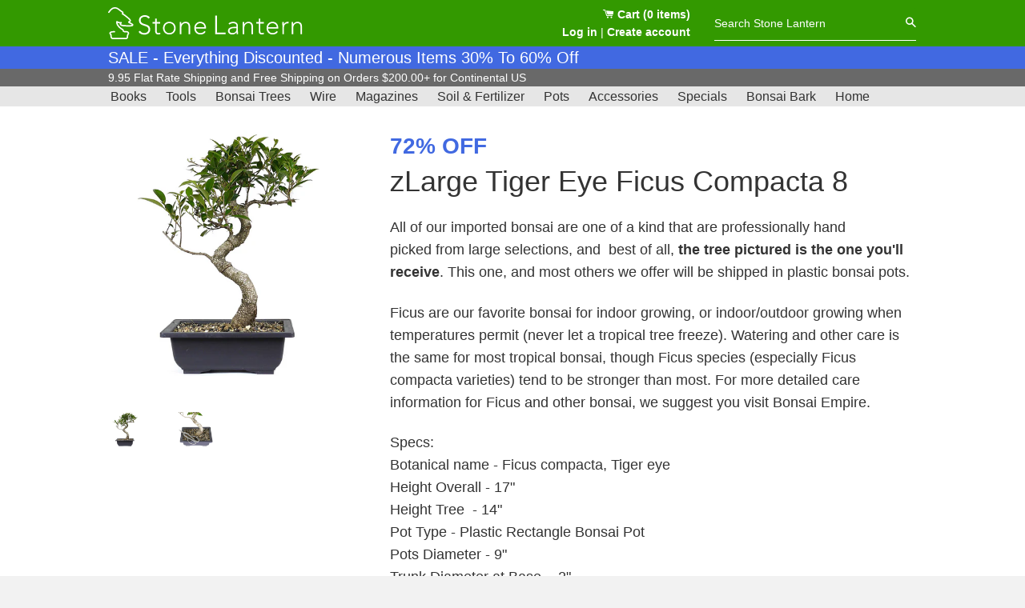

--- FILE ---
content_type: text/html; charset=utf-8
request_url: https://stonelantern.com/products/large-tiger-eye-ficus-compacta-8
body_size: 18803
content:

<!doctype html>
<!--[if IE 8]><html class="no-js lt-ie9" lang="en"> <![endif]-->
<!--[if IE 9 ]><html class="ie9 no-js"> <![endif]-->
<!--[if (gt IE 9)|!(IE)]><!--> <html class="no-js"> <!--<![endif]-->
<head>
<!-- Google tag (gtag.js) -->
<script async src="https://www.googletagmanager.com/gtag/js?id=G-H6B69K90D3"></script>
<script>
  window.dataLayer = window.dataLayer || [];
  function gtag(){dataLayer.push(arguments);}
  gtag('js', new Date());

  gtag('config', 'G-H6B69K90D3');
</script>
  
  <!-- Basic page needs ================================================== -->
  <meta charset="utf-8">
  <meta http-equiv="X-UA-Compatible" content="IE=edge,chrome=1">

  
  <link rel="shortcut icon" href="//stonelantern.com/cdn/shop/t/7/assets/favicon.png?v=51147159127452288621619452020" type="image/png" />
  

  <!-- Title and description ================================================== -->
  <title>
  zLarge Tiger Eye Ficus Compacta 8 &ndash; Stone Lantern
  </title>

  
  <meta name="description" content="Ficus are our favorite bonsai for indoor growing, or indoor/outdoor growing when temperatures permit. Watering and other care is the same for most tropical bonsai, though Ficus species (especially Ficus compacta varieties) tend to be stronger than most. For more detailed care information for Ficus and other bonsai, we suggest you visit Bonsai Empire.">
  

  <!-- Helpers ================================================== -->
  <!-- /snippets/social-meta-tags.liquid -->


  <meta property="og:type" content="product">
  <meta property="og:title" content="zLarge Tiger Eye Ficus Compacta 8">
  
    <meta property="og:image" content="http://stonelantern.com/cdn/shop/files/bfl8-2_grande.jpg?v=1694120730">
    <meta property="og:image:secure_url" content="https://stonelantern.com/cdn/shop/files/bfl8-2_grande.jpg?v=1694120730">
  
    <meta property="og:image" content="http://stonelantern.com/cdn/shop/files/bfl8-1_grande.jpg?v=1694120722">
    <meta property="og:image:secure_url" content="https://stonelantern.com/cdn/shop/files/bfl8-1_grande.jpg?v=1694120722">
  
  <meta property="og:description" content="All of our imported bonsai are one of a kind that are professionally hand picked from large selections, and  best of all, the tree pictured is the one you&#39;ll receive. This one, and most others we offer will be shipped in plastic bonsai pots. 
Ficus are our favorite bonsai for indoor growing, or indoor/outdoor growing when temperatures permit (never let a tropical tree freeze). Watering and other care is the same for most tropical bonsai, though Ficus species (especially Ficus compacta varieties) tend to be stronger than most. For more detailed care information for Ficus and other bonsai, we suggest you visit Bonsai Empire.
Specs:Botanical name - Ficus compacta, Tiger eyeHeight Overall - 17&quot; Height Tree  - 14&quot;Pot Type - Plastic Rectangle Bonsai PotPots Diameter - 9&quot;Trunk Diameter at Base -  2&quot;  Trunk Diameter at 2&quot; from Base  - 1.25&quot; Estimated age - 12 yearsImported from China
NOTE: We do not ship live plants outside the U.S. - All plant sale are final.">
  <meta property="og:price:amount" content="35.00">
  <meta property="og:price:currency" content="USD">

<meta property="og:url" content="https://stonelantern.com/products/large-tiger-eye-ficus-compacta-8">
<meta property="og:site_name" content="Stone Lantern">




  <meta name="twitter:card" content="summary">


  <meta name="twitter:title" content="zLarge Tiger Eye Ficus Compacta 8">
  <meta name="twitter:description" content="All of our imported bonsai are one of a kind that are professionally hand picked from large selections, and  best of all, the tree pictured is the one you&#39;ll receive. This one, and most others we offe">
  <meta name="twitter:image" content="https://stonelantern.com/cdn/shop/files/bfl8-1_grande.jpg?v=1694120722">
  <meta name="twitter:image:width" content="600">
  <meta name="twitter:image:height" content="600">


  <link rel="canonical" href="https://stonelantern.com/products/large-tiger-eye-ficus-compacta-8">
  <meta name="viewport" content="width=device-width,initial-scale=1,shrink-to-fit=no">
  <meta name="theme-color" content="#747474">

  <!-- CSS ================================================== -->
  <link href="//stonelantern.com/cdn/shop/t/7/assets/timber.scss.css?v=53380219952614272421703094866" rel="stylesheet" type="text/css" media="all" />
  <link href="//stonelantern.com/cdn/shop/t/7/assets/application.scss.css?v=121427436471894667221619452033" rel="stylesheet" type="text/css" media="all" />

  <!-- Header hook for plugins ================================================== -->
  <script>window.performance && window.performance.mark && window.performance.mark('shopify.content_for_header.start');</script><meta name="google-site-verification" content="TnZKzlkLtLgs_0icdfo4P2AOWtGSVob1Zh-WjYtJfBg">
<meta name="facebook-domain-verification" content="26uwbgj0nhpjl8aekt9cgs7ecz7g3x">
<meta id="shopify-digital-wallet" name="shopify-digital-wallet" content="/24936714/digital_wallets/dialog">
<meta name="shopify-checkout-api-token" content="e73b467fa74ce36f9b8283877dbdaac6">
<meta id="in-context-paypal-metadata" data-shop-id="24936714" data-venmo-supported="false" data-environment="production" data-locale="en_US" data-paypal-v4="true" data-currency="USD">
<link rel="alternate" type="application/json+oembed" href="https://stonelantern.com/products/large-tiger-eye-ficus-compacta-8.oembed">
<script async="async" src="/checkouts/internal/preloads.js?locale=en-US"></script>
<link rel="preconnect" href="https://shop.app" crossorigin="anonymous">
<script async="async" src="https://shop.app/checkouts/internal/preloads.js?locale=en-US&shop_id=24936714" crossorigin="anonymous"></script>
<script id="apple-pay-shop-capabilities" type="application/json">{"shopId":24936714,"countryCode":"US","currencyCode":"USD","merchantCapabilities":["supports3DS"],"merchantId":"gid:\/\/shopify\/Shop\/24936714","merchantName":"Stone Lantern","requiredBillingContactFields":["postalAddress","email","phone"],"requiredShippingContactFields":["postalAddress","email","phone"],"shippingType":"shipping","supportedNetworks":["visa","masterCard","amex","discover","elo","jcb"],"total":{"type":"pending","label":"Stone Lantern","amount":"1.00"},"shopifyPaymentsEnabled":true,"supportsSubscriptions":true}</script>
<script id="shopify-features" type="application/json">{"accessToken":"e73b467fa74ce36f9b8283877dbdaac6","betas":["rich-media-storefront-analytics"],"domain":"stonelantern.com","predictiveSearch":true,"shopId":24936714,"locale":"en"}</script>
<script>var Shopify = Shopify || {};
Shopify.shop = "stonelantern.myshopify.com";
Shopify.locale = "en";
Shopify.currency = {"active":"USD","rate":"1.0"};
Shopify.country = "US";
Shopify.theme = {"name":"stone-lantern-6","id":122205929666,"schema_name":null,"schema_version":null,"theme_store_id":null,"role":"main"};
Shopify.theme.handle = "null";
Shopify.theme.style = {"id":null,"handle":null};
Shopify.cdnHost = "stonelantern.com/cdn";
Shopify.routes = Shopify.routes || {};
Shopify.routes.root = "/";</script>
<script type="module">!function(o){(o.Shopify=o.Shopify||{}).modules=!0}(window);</script>
<script>!function(o){function n(){var o=[];function n(){o.push(Array.prototype.slice.apply(arguments))}return n.q=o,n}var t=o.Shopify=o.Shopify||{};t.loadFeatures=n(),t.autoloadFeatures=n()}(window);</script>
<script>
  window.ShopifyPay = window.ShopifyPay || {};
  window.ShopifyPay.apiHost = "shop.app\/pay";
  window.ShopifyPay.redirectState = null;
</script>
<script id="shop-js-analytics" type="application/json">{"pageType":"product"}</script>
<script defer="defer" async type="module" src="//stonelantern.com/cdn/shopifycloud/shop-js/modules/v2/client.init-shop-cart-sync_BT-GjEfc.en.esm.js"></script>
<script defer="defer" async type="module" src="//stonelantern.com/cdn/shopifycloud/shop-js/modules/v2/chunk.common_D58fp_Oc.esm.js"></script>
<script defer="defer" async type="module" src="//stonelantern.com/cdn/shopifycloud/shop-js/modules/v2/chunk.modal_xMitdFEc.esm.js"></script>
<script type="module">
  await import("//stonelantern.com/cdn/shopifycloud/shop-js/modules/v2/client.init-shop-cart-sync_BT-GjEfc.en.esm.js");
await import("//stonelantern.com/cdn/shopifycloud/shop-js/modules/v2/chunk.common_D58fp_Oc.esm.js");
await import("//stonelantern.com/cdn/shopifycloud/shop-js/modules/v2/chunk.modal_xMitdFEc.esm.js");

  window.Shopify.SignInWithShop?.initShopCartSync?.({"fedCMEnabled":true,"windoidEnabled":true});

</script>
<script>
  window.Shopify = window.Shopify || {};
  if (!window.Shopify.featureAssets) window.Shopify.featureAssets = {};
  window.Shopify.featureAssets['shop-js'] = {"shop-cart-sync":["modules/v2/client.shop-cart-sync_DZOKe7Ll.en.esm.js","modules/v2/chunk.common_D58fp_Oc.esm.js","modules/v2/chunk.modal_xMitdFEc.esm.js"],"init-fed-cm":["modules/v2/client.init-fed-cm_B6oLuCjv.en.esm.js","modules/v2/chunk.common_D58fp_Oc.esm.js","modules/v2/chunk.modal_xMitdFEc.esm.js"],"shop-cash-offers":["modules/v2/client.shop-cash-offers_D2sdYoxE.en.esm.js","modules/v2/chunk.common_D58fp_Oc.esm.js","modules/v2/chunk.modal_xMitdFEc.esm.js"],"shop-login-button":["modules/v2/client.shop-login-button_QeVjl5Y3.en.esm.js","modules/v2/chunk.common_D58fp_Oc.esm.js","modules/v2/chunk.modal_xMitdFEc.esm.js"],"pay-button":["modules/v2/client.pay-button_DXTOsIq6.en.esm.js","modules/v2/chunk.common_D58fp_Oc.esm.js","modules/v2/chunk.modal_xMitdFEc.esm.js"],"shop-button":["modules/v2/client.shop-button_DQZHx9pm.en.esm.js","modules/v2/chunk.common_D58fp_Oc.esm.js","modules/v2/chunk.modal_xMitdFEc.esm.js"],"avatar":["modules/v2/client.avatar_BTnouDA3.en.esm.js"],"init-windoid":["modules/v2/client.init-windoid_CR1B-cfM.en.esm.js","modules/v2/chunk.common_D58fp_Oc.esm.js","modules/v2/chunk.modal_xMitdFEc.esm.js"],"init-shop-for-new-customer-accounts":["modules/v2/client.init-shop-for-new-customer-accounts_C_vY_xzh.en.esm.js","modules/v2/client.shop-login-button_QeVjl5Y3.en.esm.js","modules/v2/chunk.common_D58fp_Oc.esm.js","modules/v2/chunk.modal_xMitdFEc.esm.js"],"init-shop-email-lookup-coordinator":["modules/v2/client.init-shop-email-lookup-coordinator_BI7n9ZSv.en.esm.js","modules/v2/chunk.common_D58fp_Oc.esm.js","modules/v2/chunk.modal_xMitdFEc.esm.js"],"init-shop-cart-sync":["modules/v2/client.init-shop-cart-sync_BT-GjEfc.en.esm.js","modules/v2/chunk.common_D58fp_Oc.esm.js","modules/v2/chunk.modal_xMitdFEc.esm.js"],"shop-toast-manager":["modules/v2/client.shop-toast-manager_DiYdP3xc.en.esm.js","modules/v2/chunk.common_D58fp_Oc.esm.js","modules/v2/chunk.modal_xMitdFEc.esm.js"],"init-customer-accounts":["modules/v2/client.init-customer-accounts_D9ZNqS-Q.en.esm.js","modules/v2/client.shop-login-button_QeVjl5Y3.en.esm.js","modules/v2/chunk.common_D58fp_Oc.esm.js","modules/v2/chunk.modal_xMitdFEc.esm.js"],"init-customer-accounts-sign-up":["modules/v2/client.init-customer-accounts-sign-up_iGw4briv.en.esm.js","modules/v2/client.shop-login-button_QeVjl5Y3.en.esm.js","modules/v2/chunk.common_D58fp_Oc.esm.js","modules/v2/chunk.modal_xMitdFEc.esm.js"],"shop-follow-button":["modules/v2/client.shop-follow-button_CqMgW2wH.en.esm.js","modules/v2/chunk.common_D58fp_Oc.esm.js","modules/v2/chunk.modal_xMitdFEc.esm.js"],"checkout-modal":["modules/v2/client.checkout-modal_xHeaAweL.en.esm.js","modules/v2/chunk.common_D58fp_Oc.esm.js","modules/v2/chunk.modal_xMitdFEc.esm.js"],"shop-login":["modules/v2/client.shop-login_D91U-Q7h.en.esm.js","modules/v2/chunk.common_D58fp_Oc.esm.js","modules/v2/chunk.modal_xMitdFEc.esm.js"],"lead-capture":["modules/v2/client.lead-capture_BJmE1dJe.en.esm.js","modules/v2/chunk.common_D58fp_Oc.esm.js","modules/v2/chunk.modal_xMitdFEc.esm.js"],"payment-terms":["modules/v2/client.payment-terms_Ci9AEqFq.en.esm.js","modules/v2/chunk.common_D58fp_Oc.esm.js","modules/v2/chunk.modal_xMitdFEc.esm.js"]};
</script>
<script>(function() {
  var isLoaded = false;
  function asyncLoad() {
    if (isLoaded) return;
    isLoaded = true;
    var urls = ["https:\/\/loox.io\/widget\/Nk-EE8c0jI\/loox.1557505811397.js?shop=stonelantern.myshopify.com","https:\/\/chimpstatic.com\/mcjs-connected\/js\/users\/ded016efa2aef9779a7dcb043\/0bd0b6a60d48c04588bf754c8.js?shop=stonelantern.myshopify.com","https:\/\/static.ablestar.app\/link-manager\/404-tracker\/24936714\/dea727d6-a09e-4b69-8687-b2936bf39489.js?shop=stonelantern.myshopify.com"];
    for (var i = 0; i < urls.length; i++) {
      var s = document.createElement('script');
      s.type = 'text/javascript';
      s.async = true;
      s.src = urls[i];
      var x = document.getElementsByTagName('script')[0];
      x.parentNode.insertBefore(s, x);
    }
  };
  if(window.attachEvent) {
    window.attachEvent('onload', asyncLoad);
  } else {
    window.addEventListener('load', asyncLoad, false);
  }
})();</script>
<script id="__st">var __st={"a":24936714,"offset":-18000,"reqid":"27a8b0e8-b3c4-4b2e-a511-a6973f086f88-1769096284","pageurl":"stonelantern.com\/products\/large-tiger-eye-ficus-compacta-8","u":"e5c55bb35340","p":"product","rtyp":"product","rid":8117397520622};</script>
<script>window.ShopifyPaypalV4VisibilityTracking = true;</script>
<script id="captcha-bootstrap">!function(){'use strict';const t='contact',e='account',n='new_comment',o=[[t,t],['blogs',n],['comments',n],[t,'customer']],c=[[e,'customer_login'],[e,'guest_login'],[e,'recover_customer_password'],[e,'create_customer']],r=t=>t.map((([t,e])=>`form[action*='/${t}']:not([data-nocaptcha='true']) input[name='form_type'][value='${e}']`)).join(','),a=t=>()=>t?[...document.querySelectorAll(t)].map((t=>t.form)):[];function s(){const t=[...o],e=r(t);return a(e)}const i='password',u='form_key',d=['recaptcha-v3-token','g-recaptcha-response','h-captcha-response',i],f=()=>{try{return window.sessionStorage}catch{return}},m='__shopify_v',_=t=>t.elements[u];function p(t,e,n=!1){try{const o=window.sessionStorage,c=JSON.parse(o.getItem(e)),{data:r}=function(t){const{data:e,action:n}=t;return t[m]||n?{data:e,action:n}:{data:t,action:n}}(c);for(const[e,n]of Object.entries(r))t.elements[e]&&(t.elements[e].value=n);n&&o.removeItem(e)}catch(o){console.error('form repopulation failed',{error:o})}}const l='form_type',E='cptcha';function T(t){t.dataset[E]=!0}const w=window,h=w.document,L='Shopify',v='ce_forms',y='captcha';let A=!1;((t,e)=>{const n=(g='f06e6c50-85a8-45c8-87d0-21a2b65856fe',I='https://cdn.shopify.com/shopifycloud/storefront-forms-hcaptcha/ce_storefront_forms_captcha_hcaptcha.v1.5.2.iife.js',D={infoText:'Protected by hCaptcha',privacyText:'Privacy',termsText:'Terms'},(t,e,n)=>{const o=w[L][v],c=o.bindForm;if(c)return c(t,g,e,D).then(n);var r;o.q.push([[t,g,e,D],n]),r=I,A||(h.body.append(Object.assign(h.createElement('script'),{id:'captcha-provider',async:!0,src:r})),A=!0)});var g,I,D;w[L]=w[L]||{},w[L][v]=w[L][v]||{},w[L][v].q=[],w[L][y]=w[L][y]||{},w[L][y].protect=function(t,e){n(t,void 0,e),T(t)},Object.freeze(w[L][y]),function(t,e,n,w,h,L){const[v,y,A,g]=function(t,e,n){const i=e?o:[],u=t?c:[],d=[...i,...u],f=r(d),m=r(i),_=r(d.filter((([t,e])=>n.includes(e))));return[a(f),a(m),a(_),s()]}(w,h,L),I=t=>{const e=t.target;return e instanceof HTMLFormElement?e:e&&e.form},D=t=>v().includes(t);t.addEventListener('submit',(t=>{const e=I(t);if(!e)return;const n=D(e)&&!e.dataset.hcaptchaBound&&!e.dataset.recaptchaBound,o=_(e),c=g().includes(e)&&(!o||!o.value);(n||c)&&t.preventDefault(),c&&!n&&(function(t){try{if(!f())return;!function(t){const e=f();if(!e)return;const n=_(t);if(!n)return;const o=n.value;o&&e.removeItem(o)}(t);const e=Array.from(Array(32),(()=>Math.random().toString(36)[2])).join('');!function(t,e){_(t)||t.append(Object.assign(document.createElement('input'),{type:'hidden',name:u})),t.elements[u].value=e}(t,e),function(t,e){const n=f();if(!n)return;const o=[...t.querySelectorAll(`input[type='${i}']`)].map((({name:t})=>t)),c=[...d,...o],r={};for(const[a,s]of new FormData(t).entries())c.includes(a)||(r[a]=s);n.setItem(e,JSON.stringify({[m]:1,action:t.action,data:r}))}(t,e)}catch(e){console.error('failed to persist form',e)}}(e),e.submit())}));const S=(t,e)=>{t&&!t.dataset[E]&&(n(t,e.some((e=>e===t))),T(t))};for(const o of['focusin','change'])t.addEventListener(o,(t=>{const e=I(t);D(e)&&S(e,y())}));const B=e.get('form_key'),M=e.get(l),P=B&&M;t.addEventListener('DOMContentLoaded',(()=>{const t=y();if(P)for(const e of t)e.elements[l].value===M&&p(e,B);[...new Set([...A(),...v().filter((t=>'true'===t.dataset.shopifyCaptcha))])].forEach((e=>S(e,t)))}))}(h,new URLSearchParams(w.location.search),n,t,e,['guest_login'])})(!0,!0)}();</script>
<script integrity="sha256-4kQ18oKyAcykRKYeNunJcIwy7WH5gtpwJnB7kiuLZ1E=" data-source-attribution="shopify.loadfeatures" defer="defer" src="//stonelantern.com/cdn/shopifycloud/storefront/assets/storefront/load_feature-a0a9edcb.js" crossorigin="anonymous"></script>
<script crossorigin="anonymous" defer="defer" src="//stonelantern.com/cdn/shopifycloud/storefront/assets/shopify_pay/storefront-65b4c6d7.js?v=20250812"></script>
<script data-source-attribution="shopify.dynamic_checkout.dynamic.init">var Shopify=Shopify||{};Shopify.PaymentButton=Shopify.PaymentButton||{isStorefrontPortableWallets:!0,init:function(){window.Shopify.PaymentButton.init=function(){};var t=document.createElement("script");t.src="https://stonelantern.com/cdn/shopifycloud/portable-wallets/latest/portable-wallets.en.js",t.type="module",document.head.appendChild(t)}};
</script>
<script data-source-attribution="shopify.dynamic_checkout.buyer_consent">
  function portableWalletsHideBuyerConsent(e){var t=document.getElementById("shopify-buyer-consent"),n=document.getElementById("shopify-subscription-policy-button");t&&n&&(t.classList.add("hidden"),t.setAttribute("aria-hidden","true"),n.removeEventListener("click",e))}function portableWalletsShowBuyerConsent(e){var t=document.getElementById("shopify-buyer-consent"),n=document.getElementById("shopify-subscription-policy-button");t&&n&&(t.classList.remove("hidden"),t.removeAttribute("aria-hidden"),n.addEventListener("click",e))}window.Shopify?.PaymentButton&&(window.Shopify.PaymentButton.hideBuyerConsent=portableWalletsHideBuyerConsent,window.Shopify.PaymentButton.showBuyerConsent=portableWalletsShowBuyerConsent);
</script>
<script data-source-attribution="shopify.dynamic_checkout.cart.bootstrap">document.addEventListener("DOMContentLoaded",(function(){function t(){return document.querySelector("shopify-accelerated-checkout-cart, shopify-accelerated-checkout")}if(t())Shopify.PaymentButton.init();else{new MutationObserver((function(e,n){t()&&(Shopify.PaymentButton.init(),n.disconnect())})).observe(document.body,{childList:!0,subtree:!0})}}));
</script>
<script id='scb4127' type='text/javascript' async='' src='https://stonelantern.com/cdn/shopifycloud/privacy-banner/storefront-banner.js'></script><link id="shopify-accelerated-checkout-styles" rel="stylesheet" media="screen" href="https://stonelantern.com/cdn/shopifycloud/portable-wallets/latest/accelerated-checkout-backwards-compat.css" crossorigin="anonymous">
<style id="shopify-accelerated-checkout-cart">
        #shopify-buyer-consent {
  margin-top: 1em;
  display: inline-block;
  width: 100%;
}

#shopify-buyer-consent.hidden {
  display: none;
}

#shopify-subscription-policy-button {
  background: none;
  border: none;
  padding: 0;
  text-decoration: underline;
  font-size: inherit;
  cursor: pointer;
}

#shopify-subscription-policy-button::before {
  box-shadow: none;
}

      </style>

<script>window.performance && window.performance.mark && window.performance.mark('shopify.content_for_header.end');</script>
  <!-- /snippets/oldIE-js.liquid -->


<!--[if lt IE 9]>
<script src="//cdnjs.cloudflare.com/ajax/libs/html5shiv/3.7.2/html5shiv.min.js" type="text/javascript"></script>
<script src="//stonelantern.com/cdn/shop/t/7/assets/respond.min.js?v=52248677837542619231619452027" type="text/javascript"></script>
<link href="//stonelantern.com/cdn/shop/t/7/assets/respond-proxy.html" id="respond-proxy" rel="respond-proxy" />
<link href="//stonelantern.com/search?q=66068b0a5f6bec5a030a76316c6e21ce" id="respond-redirect" rel="respond-redirect" />
<script src="//stonelantern.com/search?q=66068b0a5f6bec5a030a76316c6e21ce" type="text/javascript"></script>
<![endif]-->



  <script src="//ajax.googleapis.com/ajax/libs/jquery/1.12.4/jquery.min.js" type="text/javascript"></script>
  <script src="//stonelantern.com/cdn/shop/t/7/assets/modernizr.min.js?v=137617515274177302221619452020" type="text/javascript"></script>
  <script src="//stonelantern.com/cdn/shop/t/7/assets/fastclick.min.js?v=29723458539410922371619452031" type="text/javascript"></script>
  <script src="//stonelantern.com/cdn/shop/t/7/assets/application.js?v=86751485827716985731619452041" type="text/javascript"></script>
  <script src="//stonelantern.com/cdn/shop/t/7/assets/timber.js?v=138194701749165867531629398317" type="text/javascript"></script>

  
  

  

	<script>var loox_global_hash = '1769052014957';</script><style>.loox-reviews-default { max-width: 1200px; margin: 0 auto; }</style>
  
  <!-- Meta tags for third-party verification ================================================== -->
  <meta name="facebook-domain-verification" content="s5n98kc0rij3u8h1l95t74a6idlyyo" />
<link href="https://monorail-edge.shopifysvc.com" rel="dns-prefetch">
<script>(function(){if ("sendBeacon" in navigator && "performance" in window) {try {var session_token_from_headers = performance.getEntriesByType('navigation')[0].serverTiming.find(x => x.name == '_s').description;} catch {var session_token_from_headers = undefined;}var session_cookie_matches = document.cookie.match(/_shopify_s=([^;]*)/);var session_token_from_cookie = session_cookie_matches && session_cookie_matches.length === 2 ? session_cookie_matches[1] : "";var session_token = session_token_from_headers || session_token_from_cookie || "";function handle_abandonment_event(e) {var entries = performance.getEntries().filter(function(entry) {return /monorail-edge.shopifysvc.com/.test(entry.name);});if (!window.abandonment_tracked && entries.length === 0) {window.abandonment_tracked = true;var currentMs = Date.now();var navigation_start = performance.timing.navigationStart;var payload = {shop_id: 24936714,url: window.location.href,navigation_start,duration: currentMs - navigation_start,session_token,page_type: "product"};window.navigator.sendBeacon("https://monorail-edge.shopifysvc.com/v1/produce", JSON.stringify({schema_id: "online_store_buyer_site_abandonment/1.1",payload: payload,metadata: {event_created_at_ms: currentMs,event_sent_at_ms: currentMs}}));}}window.addEventListener('pagehide', handle_abandonment_event);}}());</script>
<script id="web-pixels-manager-setup">(function e(e,d,r,n,o){if(void 0===o&&(o={}),!Boolean(null===(a=null===(i=window.Shopify)||void 0===i?void 0:i.analytics)||void 0===a?void 0:a.replayQueue)){var i,a;window.Shopify=window.Shopify||{};var t=window.Shopify;t.analytics=t.analytics||{};var s=t.analytics;s.replayQueue=[],s.publish=function(e,d,r){return s.replayQueue.push([e,d,r]),!0};try{self.performance.mark("wpm:start")}catch(e){}var l=function(){var e={modern:/Edge?\/(1{2}[4-9]|1[2-9]\d|[2-9]\d{2}|\d{4,})\.\d+(\.\d+|)|Firefox\/(1{2}[4-9]|1[2-9]\d|[2-9]\d{2}|\d{4,})\.\d+(\.\d+|)|Chrom(ium|e)\/(9{2}|\d{3,})\.\d+(\.\d+|)|(Maci|X1{2}).+ Version\/(15\.\d+|(1[6-9]|[2-9]\d|\d{3,})\.\d+)([,.]\d+|)( \(\w+\)|)( Mobile\/\w+|) Safari\/|Chrome.+OPR\/(9{2}|\d{3,})\.\d+\.\d+|(CPU[ +]OS|iPhone[ +]OS|CPU[ +]iPhone|CPU IPhone OS|CPU iPad OS)[ +]+(15[._]\d+|(1[6-9]|[2-9]\d|\d{3,})[._]\d+)([._]\d+|)|Android:?[ /-](13[3-9]|1[4-9]\d|[2-9]\d{2}|\d{4,})(\.\d+|)(\.\d+|)|Android.+Firefox\/(13[5-9]|1[4-9]\d|[2-9]\d{2}|\d{4,})\.\d+(\.\d+|)|Android.+Chrom(ium|e)\/(13[3-9]|1[4-9]\d|[2-9]\d{2}|\d{4,})\.\d+(\.\d+|)|SamsungBrowser\/([2-9]\d|\d{3,})\.\d+/,legacy:/Edge?\/(1[6-9]|[2-9]\d|\d{3,})\.\d+(\.\d+|)|Firefox\/(5[4-9]|[6-9]\d|\d{3,})\.\d+(\.\d+|)|Chrom(ium|e)\/(5[1-9]|[6-9]\d|\d{3,})\.\d+(\.\d+|)([\d.]+$|.*Safari\/(?![\d.]+ Edge\/[\d.]+$))|(Maci|X1{2}).+ Version\/(10\.\d+|(1[1-9]|[2-9]\d|\d{3,})\.\d+)([,.]\d+|)( \(\w+\)|)( Mobile\/\w+|) Safari\/|Chrome.+OPR\/(3[89]|[4-9]\d|\d{3,})\.\d+\.\d+|(CPU[ +]OS|iPhone[ +]OS|CPU[ +]iPhone|CPU IPhone OS|CPU iPad OS)[ +]+(10[._]\d+|(1[1-9]|[2-9]\d|\d{3,})[._]\d+)([._]\d+|)|Android:?[ /-](13[3-9]|1[4-9]\d|[2-9]\d{2}|\d{4,})(\.\d+|)(\.\d+|)|Mobile Safari.+OPR\/([89]\d|\d{3,})\.\d+\.\d+|Android.+Firefox\/(13[5-9]|1[4-9]\d|[2-9]\d{2}|\d{4,})\.\d+(\.\d+|)|Android.+Chrom(ium|e)\/(13[3-9]|1[4-9]\d|[2-9]\d{2}|\d{4,})\.\d+(\.\d+|)|Android.+(UC? ?Browser|UCWEB|U3)[ /]?(15\.([5-9]|\d{2,})|(1[6-9]|[2-9]\d|\d{3,})\.\d+)\.\d+|SamsungBrowser\/(5\.\d+|([6-9]|\d{2,})\.\d+)|Android.+MQ{2}Browser\/(14(\.(9|\d{2,})|)|(1[5-9]|[2-9]\d|\d{3,})(\.\d+|))(\.\d+|)|K[Aa][Ii]OS\/(3\.\d+|([4-9]|\d{2,})\.\d+)(\.\d+|)/},d=e.modern,r=e.legacy,n=navigator.userAgent;return n.match(d)?"modern":n.match(r)?"legacy":"unknown"}(),u="modern"===l?"modern":"legacy",c=(null!=n?n:{modern:"",legacy:""})[u],f=function(e){return[e.baseUrl,"/wpm","/b",e.hashVersion,"modern"===e.buildTarget?"m":"l",".js"].join("")}({baseUrl:d,hashVersion:r,buildTarget:u}),m=function(e){var d=e.version,r=e.bundleTarget,n=e.surface,o=e.pageUrl,i=e.monorailEndpoint;return{emit:function(e){var a=e.status,t=e.errorMsg,s=(new Date).getTime(),l=JSON.stringify({metadata:{event_sent_at_ms:s},events:[{schema_id:"web_pixels_manager_load/3.1",payload:{version:d,bundle_target:r,page_url:o,status:a,surface:n,error_msg:t},metadata:{event_created_at_ms:s}}]});if(!i)return console&&console.warn&&console.warn("[Web Pixels Manager] No Monorail endpoint provided, skipping logging."),!1;try{return self.navigator.sendBeacon.bind(self.navigator)(i,l)}catch(e){}var u=new XMLHttpRequest;try{return u.open("POST",i,!0),u.setRequestHeader("Content-Type","text/plain"),u.send(l),!0}catch(e){return console&&console.warn&&console.warn("[Web Pixels Manager] Got an unhandled error while logging to Monorail."),!1}}}}({version:r,bundleTarget:l,surface:e.surface,pageUrl:self.location.href,monorailEndpoint:e.monorailEndpoint});try{o.browserTarget=l,function(e){var d=e.src,r=e.async,n=void 0===r||r,o=e.onload,i=e.onerror,a=e.sri,t=e.scriptDataAttributes,s=void 0===t?{}:t,l=document.createElement("script"),u=document.querySelector("head"),c=document.querySelector("body");if(l.async=n,l.src=d,a&&(l.integrity=a,l.crossOrigin="anonymous"),s)for(var f in s)if(Object.prototype.hasOwnProperty.call(s,f))try{l.dataset[f]=s[f]}catch(e){}if(o&&l.addEventListener("load",o),i&&l.addEventListener("error",i),u)u.appendChild(l);else{if(!c)throw new Error("Did not find a head or body element to append the script");c.appendChild(l)}}({src:f,async:!0,onload:function(){if(!function(){var e,d;return Boolean(null===(d=null===(e=window.Shopify)||void 0===e?void 0:e.analytics)||void 0===d?void 0:d.initialized)}()){var d=window.webPixelsManager.init(e)||void 0;if(d){var r=window.Shopify.analytics;r.replayQueue.forEach((function(e){var r=e[0],n=e[1],o=e[2];d.publishCustomEvent(r,n,o)})),r.replayQueue=[],r.publish=d.publishCustomEvent,r.visitor=d.visitor,r.initialized=!0}}},onerror:function(){return m.emit({status:"failed",errorMsg:"".concat(f," has failed to load")})},sri:function(e){var d=/^sha384-[A-Za-z0-9+/=]+$/;return"string"==typeof e&&d.test(e)}(c)?c:"",scriptDataAttributes:o}),m.emit({status:"loading"})}catch(e){m.emit({status:"failed",errorMsg:(null==e?void 0:e.message)||"Unknown error"})}}})({shopId: 24936714,storefrontBaseUrl: "https://stonelantern.com",extensionsBaseUrl: "https://extensions.shopifycdn.com/cdn/shopifycloud/web-pixels-manager",monorailEndpoint: "https://monorail-edge.shopifysvc.com/unstable/produce_batch",surface: "storefront-renderer",enabledBetaFlags: ["2dca8a86"],webPixelsConfigList: [{"id":"435454190","configuration":"{\"config\":\"{\\\"pixel_id\\\":\\\"G-H6B69K90D3\\\",\\\"target_country\\\":\\\"US\\\",\\\"gtag_events\\\":[{\\\"type\\\":\\\"search\\\",\\\"action_label\\\":[\\\"G-H6B69K90D3\\\",\\\"AW-973771609\\\/OzBACOPn7KIBENmmqtAD\\\"]},{\\\"type\\\":\\\"begin_checkout\\\",\\\"action_label\\\":[\\\"G-H6B69K90D3\\\",\\\"AW-973771609\\\/ihZPCODn7KIBENmmqtAD\\\"]},{\\\"type\\\":\\\"view_item\\\",\\\"action_label\\\":[\\\"G-H6B69K90D3\\\",\\\"AW-973771609\\\/moPqCNrn7KIBENmmqtAD\\\",\\\"MC-PB5LT3ER24\\\"]},{\\\"type\\\":\\\"purchase\\\",\\\"action_label\\\":[\\\"G-H6B69K90D3\\\",\\\"AW-973771609\\\/Yd3nCNfn7KIBENmmqtAD\\\",\\\"MC-PB5LT3ER24\\\"]},{\\\"type\\\":\\\"page_view\\\",\\\"action_label\\\":[\\\"G-H6B69K90D3\\\",\\\"AW-973771609\\\/2ATyCNTn7KIBENmmqtAD\\\",\\\"MC-PB5LT3ER24\\\"]},{\\\"type\\\":\\\"add_payment_info\\\",\\\"action_label\\\":[\\\"G-H6B69K90D3\\\",\\\"AW-973771609\\\/W7KsCObn7KIBENmmqtAD\\\"]},{\\\"type\\\":\\\"add_to_cart\\\",\\\"action_label\\\":[\\\"G-H6B69K90D3\\\",\\\"AW-973771609\\\/3-FeCN3n7KIBENmmqtAD\\\"]}],\\\"enable_monitoring_mode\\\":false}\"}","eventPayloadVersion":"v1","runtimeContext":"OPEN","scriptVersion":"b2a88bafab3e21179ed38636efcd8a93","type":"APP","apiClientId":1780363,"privacyPurposes":[],"dataSharingAdjustments":{"protectedCustomerApprovalScopes":["read_customer_address","read_customer_email","read_customer_name","read_customer_personal_data","read_customer_phone"]}},{"id":"137986286","configuration":"{\"pixel_id\":\"645156689580518\",\"pixel_type\":\"facebook_pixel\",\"metaapp_system_user_token\":\"-\"}","eventPayloadVersion":"v1","runtimeContext":"OPEN","scriptVersion":"ca16bc87fe92b6042fbaa3acc2fbdaa6","type":"APP","apiClientId":2329312,"privacyPurposes":["ANALYTICS","MARKETING","SALE_OF_DATA"],"dataSharingAdjustments":{"protectedCustomerApprovalScopes":["read_customer_address","read_customer_email","read_customer_name","read_customer_personal_data","read_customer_phone"]}},{"id":"68518126","configuration":"{\"tagID\":\"2613009448244\"}","eventPayloadVersion":"v1","runtimeContext":"STRICT","scriptVersion":"18031546ee651571ed29edbe71a3550b","type":"APP","apiClientId":3009811,"privacyPurposes":["ANALYTICS","MARKETING","SALE_OF_DATA"],"dataSharingAdjustments":{"protectedCustomerApprovalScopes":["read_customer_address","read_customer_email","read_customer_name","read_customer_personal_data","read_customer_phone"]}},{"id":"shopify-app-pixel","configuration":"{}","eventPayloadVersion":"v1","runtimeContext":"STRICT","scriptVersion":"0450","apiClientId":"shopify-pixel","type":"APP","privacyPurposes":["ANALYTICS","MARKETING"]},{"id":"shopify-custom-pixel","eventPayloadVersion":"v1","runtimeContext":"LAX","scriptVersion":"0450","apiClientId":"shopify-pixel","type":"CUSTOM","privacyPurposes":["ANALYTICS","MARKETING"]}],isMerchantRequest: false,initData: {"shop":{"name":"Stone Lantern","paymentSettings":{"currencyCode":"USD"},"myshopifyDomain":"stonelantern.myshopify.com","countryCode":"US","storefrontUrl":"https:\/\/stonelantern.com"},"customer":null,"cart":null,"checkout":null,"productVariants":[{"price":{"amount":35.0,"currencyCode":"USD"},"product":{"title":"zLarge Tiger Eye Ficus Compacta 8","vendor":"Stone Lantern","id":"8117397520622","untranslatedTitle":"zLarge Tiger Eye Ficus Compacta 8","url":"\/products\/large-tiger-eye-ficus-compacta-8","type":"BONSAI"},"id":"44313703153902","image":{"src":"\/\/stonelantern.com\/cdn\/shop\/files\/bfl8-1.jpg?v=1694120722"},"sku":"BFL8","title":"Default Title","untranslatedTitle":"Default Title"}],"purchasingCompany":null},},"https://stonelantern.com/cdn","fcfee988w5aeb613cpc8e4bc33m6693e112",{"modern":"","legacy":""},{"shopId":"24936714","storefrontBaseUrl":"https:\/\/stonelantern.com","extensionBaseUrl":"https:\/\/extensions.shopifycdn.com\/cdn\/shopifycloud\/web-pixels-manager","surface":"storefront-renderer","enabledBetaFlags":"[\"2dca8a86\"]","isMerchantRequest":"false","hashVersion":"fcfee988w5aeb613cpc8e4bc33m6693e112","publish":"custom","events":"[[\"page_viewed\",{}],[\"product_viewed\",{\"productVariant\":{\"price\":{\"amount\":35.0,\"currencyCode\":\"USD\"},\"product\":{\"title\":\"zLarge Tiger Eye Ficus Compacta 8\",\"vendor\":\"Stone Lantern\",\"id\":\"8117397520622\",\"untranslatedTitle\":\"zLarge Tiger Eye Ficus Compacta 8\",\"url\":\"\/products\/large-tiger-eye-ficus-compacta-8\",\"type\":\"BONSAI\"},\"id\":\"44313703153902\",\"image\":{\"src\":\"\/\/stonelantern.com\/cdn\/shop\/files\/bfl8-1.jpg?v=1694120722\"},\"sku\":\"BFL8\",\"title\":\"Default Title\",\"untranslatedTitle\":\"Default Title\"}}]]"});</script><script>
  window.ShopifyAnalytics = window.ShopifyAnalytics || {};
  window.ShopifyAnalytics.meta = window.ShopifyAnalytics.meta || {};
  window.ShopifyAnalytics.meta.currency = 'USD';
  var meta = {"product":{"id":8117397520622,"gid":"gid:\/\/shopify\/Product\/8117397520622","vendor":"Stone Lantern","type":"BONSAI","handle":"large-tiger-eye-ficus-compacta-8","variants":[{"id":44313703153902,"price":3500,"name":"zLarge Tiger Eye Ficus Compacta 8","public_title":null,"sku":"BFL8"}],"remote":false},"page":{"pageType":"product","resourceType":"product","resourceId":8117397520622,"requestId":"27a8b0e8-b3c4-4b2e-a511-a6973f086f88-1769096284"}};
  for (var attr in meta) {
    window.ShopifyAnalytics.meta[attr] = meta[attr];
  }
</script>
<script class="analytics">
  (function () {
    var customDocumentWrite = function(content) {
      var jquery = null;

      if (window.jQuery) {
        jquery = window.jQuery;
      } else if (window.Checkout && window.Checkout.$) {
        jquery = window.Checkout.$;
      }

      if (jquery) {
        jquery('body').append(content);
      }
    };

    var hasLoggedConversion = function(token) {
      if (token) {
        return document.cookie.indexOf('loggedConversion=' + token) !== -1;
      }
      return false;
    }

    var setCookieIfConversion = function(token) {
      if (token) {
        var twoMonthsFromNow = new Date(Date.now());
        twoMonthsFromNow.setMonth(twoMonthsFromNow.getMonth() + 2);

        document.cookie = 'loggedConversion=' + token + '; expires=' + twoMonthsFromNow;
      }
    }

    var trekkie = window.ShopifyAnalytics.lib = window.trekkie = window.trekkie || [];
    if (trekkie.integrations) {
      return;
    }
    trekkie.methods = [
      'identify',
      'page',
      'ready',
      'track',
      'trackForm',
      'trackLink'
    ];
    trekkie.factory = function(method) {
      return function() {
        var args = Array.prototype.slice.call(arguments);
        args.unshift(method);
        trekkie.push(args);
        return trekkie;
      };
    };
    for (var i = 0; i < trekkie.methods.length; i++) {
      var key = trekkie.methods[i];
      trekkie[key] = trekkie.factory(key);
    }
    trekkie.load = function(config) {
      trekkie.config = config || {};
      trekkie.config.initialDocumentCookie = document.cookie;
      var first = document.getElementsByTagName('script')[0];
      var script = document.createElement('script');
      script.type = 'text/javascript';
      script.onerror = function(e) {
        var scriptFallback = document.createElement('script');
        scriptFallback.type = 'text/javascript';
        scriptFallback.onerror = function(error) {
                var Monorail = {
      produce: function produce(monorailDomain, schemaId, payload) {
        var currentMs = new Date().getTime();
        var event = {
          schema_id: schemaId,
          payload: payload,
          metadata: {
            event_created_at_ms: currentMs,
            event_sent_at_ms: currentMs
          }
        };
        return Monorail.sendRequest("https://" + monorailDomain + "/v1/produce", JSON.stringify(event));
      },
      sendRequest: function sendRequest(endpointUrl, payload) {
        // Try the sendBeacon API
        if (window && window.navigator && typeof window.navigator.sendBeacon === 'function' && typeof window.Blob === 'function' && !Monorail.isIos12()) {
          var blobData = new window.Blob([payload], {
            type: 'text/plain'
          });

          if (window.navigator.sendBeacon(endpointUrl, blobData)) {
            return true;
          } // sendBeacon was not successful

        } // XHR beacon

        var xhr = new XMLHttpRequest();

        try {
          xhr.open('POST', endpointUrl);
          xhr.setRequestHeader('Content-Type', 'text/plain');
          xhr.send(payload);
        } catch (e) {
          console.log(e);
        }

        return false;
      },
      isIos12: function isIos12() {
        return window.navigator.userAgent.lastIndexOf('iPhone; CPU iPhone OS 12_') !== -1 || window.navigator.userAgent.lastIndexOf('iPad; CPU OS 12_') !== -1;
      }
    };
    Monorail.produce('monorail-edge.shopifysvc.com',
      'trekkie_storefront_load_errors/1.1',
      {shop_id: 24936714,
      theme_id: 122205929666,
      app_name: "storefront",
      context_url: window.location.href,
      source_url: "//stonelantern.com/cdn/s/trekkie.storefront.1bbfab421998800ff09850b62e84b8915387986d.min.js"});

        };
        scriptFallback.async = true;
        scriptFallback.src = '//stonelantern.com/cdn/s/trekkie.storefront.1bbfab421998800ff09850b62e84b8915387986d.min.js';
        first.parentNode.insertBefore(scriptFallback, first);
      };
      script.async = true;
      script.src = '//stonelantern.com/cdn/s/trekkie.storefront.1bbfab421998800ff09850b62e84b8915387986d.min.js';
      first.parentNode.insertBefore(script, first);
    };
    trekkie.load(
      {"Trekkie":{"appName":"storefront","development":false,"defaultAttributes":{"shopId":24936714,"isMerchantRequest":null,"themeId":122205929666,"themeCityHash":"1236152102041637906","contentLanguage":"en","currency":"USD","eventMetadataId":"a42643c2-ed9a-4709-bcc2-183e0bff5c6b"},"isServerSideCookieWritingEnabled":true,"monorailRegion":"shop_domain","enabledBetaFlags":["65f19447"]},"Session Attribution":{},"S2S":{"facebookCapiEnabled":true,"source":"trekkie-storefront-renderer","apiClientId":580111}}
    );

    var loaded = false;
    trekkie.ready(function() {
      if (loaded) return;
      loaded = true;

      window.ShopifyAnalytics.lib = window.trekkie;

      var originalDocumentWrite = document.write;
      document.write = customDocumentWrite;
      try { window.ShopifyAnalytics.merchantGoogleAnalytics.call(this); } catch(error) {};
      document.write = originalDocumentWrite;

      window.ShopifyAnalytics.lib.page(null,{"pageType":"product","resourceType":"product","resourceId":8117397520622,"requestId":"27a8b0e8-b3c4-4b2e-a511-a6973f086f88-1769096284","shopifyEmitted":true});

      var match = window.location.pathname.match(/checkouts\/(.+)\/(thank_you|post_purchase)/)
      var token = match? match[1]: undefined;
      if (!hasLoggedConversion(token)) {
        setCookieIfConversion(token);
        window.ShopifyAnalytics.lib.track("Viewed Product",{"currency":"USD","variantId":44313703153902,"productId":8117397520622,"productGid":"gid:\/\/shopify\/Product\/8117397520622","name":"zLarge Tiger Eye Ficus Compacta 8","price":"35.00","sku":"BFL8","brand":"Stone Lantern","variant":null,"category":"BONSAI","nonInteraction":true,"remote":false},undefined,undefined,{"shopifyEmitted":true});
      window.ShopifyAnalytics.lib.track("monorail:\/\/trekkie_storefront_viewed_product\/1.1",{"currency":"USD","variantId":44313703153902,"productId":8117397520622,"productGid":"gid:\/\/shopify\/Product\/8117397520622","name":"zLarge Tiger Eye Ficus Compacta 8","price":"35.00","sku":"BFL8","brand":"Stone Lantern","variant":null,"category":"BONSAI","nonInteraction":true,"remote":false,"referer":"https:\/\/stonelantern.com\/products\/large-tiger-eye-ficus-compacta-8"});
      }
    });


        var eventsListenerScript = document.createElement('script');
        eventsListenerScript.async = true;
        eventsListenerScript.src = "//stonelantern.com/cdn/shopifycloud/storefront/assets/shop_events_listener-3da45d37.js";
        document.getElementsByTagName('head')[0].appendChild(eventsListenerScript);

})();</script>
  <script>
  if (!window.ga || (window.ga && typeof window.ga !== 'function')) {
    window.ga = function ga() {
      (window.ga.q = window.ga.q || []).push(arguments);
      if (window.Shopify && window.Shopify.analytics && typeof window.Shopify.analytics.publish === 'function') {
        window.Shopify.analytics.publish("ga_stub_called", {}, {sendTo: "google_osp_migration"});
      }
      console.error("Shopify's Google Analytics stub called with:", Array.from(arguments), "\nSee https://help.shopify.com/manual/promoting-marketing/pixels/pixel-migration#google for more information.");
    };
    if (window.Shopify && window.Shopify.analytics && typeof window.Shopify.analytics.publish === 'function') {
      window.Shopify.analytics.publish("ga_stub_initialized", {}, {sendTo: "google_osp_migration"});
    }
  }
</script>
<script
  defer
  src="https://stonelantern.com/cdn/shopifycloud/perf-kit/shopify-perf-kit-3.0.4.min.js"
  data-application="storefront-renderer"
  data-shop-id="24936714"
  data-render-region="gcp-us-central1"
  data-page-type="product"
  data-theme-instance-id="122205929666"
  data-theme-name=""
  data-theme-version=""
  data-monorail-region="shop_domain"
  data-resource-timing-sampling-rate="10"
  data-shs="true"
  data-shs-beacon="true"
  data-shs-export-with-fetch="true"
  data-shs-logs-sample-rate="1"
  data-shs-beacon-endpoint="https://stonelantern.com/api/collect"
></script>
</head>


<body id="zlarge-tiger-eye-ficus-compacta-8" class="template-product" >

  <div id="NavDrawer" class="drawer drawer--left">
    <div class="drawer__header">
      <div class="drawer__title h3">Browse</div>
      <div class="drawer__close js-drawer-close">
        <button type="button" class="icon-fallback-text">
          <span class="icon icon-x" aria-hidden="true"></span>
          <span class="fallback-text">Close menu</span>
        </button>
      </div>
    </div>
    <!-- begin mobile-nav -->
    <ul class="mobile-nav">
      <li class="mobile-nav__item mobile-nav__search">
        <!-- /snippets/search-bar.liquid -->


<form action="/search" method="get" class="input-group search-bar" role="search">
  <input type="hidden" name="type" value="product">
  <input type="search" name="q" value="" placeholder="Search Stone Lantern" class="input-group-field" aria-label="Search our store">
  <span class="input-group-btn">
    <button type="submit" class="btn icon-fallback-text">
      <span class="icon icon-search" aria-hidden="true"></span>
      <span class="fallback-text">Search</span>
    </button>
  </span>
</form>

      </li>
      
        
        
        
          <li class="mobile-nav__item">
            <a href="/collections/books" class="mobile-nav__link">Books</a>
          </li>
        
      
        
        
        
          <li class="mobile-nav__item">
            <a href="/collections/tools" class="mobile-nav__link">Tools</a>
          </li>
        
      
        
        
        
          <li class="mobile-nav__item">
            <a href="/collections/bonsai-trees" class="mobile-nav__link">Bonsai Trees</a>
          </li>
        
      
        
        
        
          <li class="mobile-nav__item">
            <a href="/collections/bonsai-wire" class="mobile-nav__link">Wire</a>
          </li>
        
      
        
        
        
          <li class="mobile-nav__item">
            <a href="/collections/bonsai-magazine" class="mobile-nav__link">Magazines</a>
          </li>
        
      
        
        
        
          <li class="mobile-nav__item">
            <a href="/collections/bonsai-soil-fertilizer" class="mobile-nav__link">Soil & Fertilizer</a>
          </li>
        
      
        
        
        
          <li class="mobile-nav__item">
            <a href="/collections/bonsai-pots" class="mobile-nav__link">Pots</a>
          </li>
        
      
        
        
        
          <li class="mobile-nav__item">
            <a href="/collections/accessories" class="mobile-nav__link">Accessories</a>
          </li>
        
      
        
        
        
          <li class="mobile-nav__item">
            <a href="/collections/specials" class="mobile-nav__link">Specials</a>
          </li>
        
      
        
        
        
          <li class="mobile-nav__item">
            <a href="/blogs/bonsai-bark" class="mobile-nav__link">Bonsai Bark</a>
          </li>
        
      
        
        
        
          <li class="mobile-nav__item">
            <a href="/" class="mobile-nav__link">Home</a>
          </li>
        
      

      
      
        
          <li class="mobile-nav__item">
            <a href="/account/login" id="customer_login_link">Log in</a>
          </li>
          <li class="mobile-nav__item">
            <a href="/account/register" id="customer_register_link">Create account</a>
          </li>
        
      
    </ul>
    <!-- //mobile-nav -->
  </div>
  
    <div id="CartDrawer" class="drawer drawer--right">
      <div class="drawer__header">
        <div class="drawer__title h3">Shopping Cart</div>
        <div class="drawer__close js-drawer-close">
          <button type="button" class="icon-fallback-text">
            <span class="icon icon-x" aria-hidden="true"></span>
            <span class="fallback-text">"Close Cart"</span>
          </button>
        </div>
      </div>
      <div id="CartContainer"></div>
    </div>
  
  <div id="PageContainer" class="is-moved-by-drawer">
    
  <!-- snippets/header-nav -->
<header class="site-header bg-primary" role="banner">
  <div class="wrapper">

    <div class="grid--full grid--table">
      <div class="grid__item large--four-eighths">
          <div class="h1 site-header__logo large--left" itemscope="" itemtype="http://schema.org/Organization">
            
            
              <a href="/" itemprop="url">
                <img src="https://cdn.shopify.com/s/files/1/2493/6714/files/stl-logo-white4.svg" alt="Stone Lantern">
            
            </a>
          </div> 
      </div>

      <div class="grid__item large--two-eighths large--text-right medium-down--hide p-r-l">
        
        <div>
          <a href="/cart" class="site-header__cart-toggle js-drawer-open-right" aria-controls="CartDrawer" aria-expanded="false">
            <span class="icon icon-cart" aria-hidden="true"></span>
            Cart
            (<span id="CartCount">0</span>
            items)
          </a>
        </div>

        
        
          <div>
            
              <a href="/account/login" id="customer_login_link">Log in</a>
              | <a href="/account/register" id="customer_register_link">Create account</a>
            
          </div>
        

      </div>

      <div class="grid__item large--two-eighths  large--text-right medium-down--hide header-search-bar">
        
          <!-- /snippets/search-bar.liquid -->


<form action="/search" method="get" class="input-group search-bar" role="search">
  <input type="hidden" name="type" value="product">
  <input type="search" name="q" value="" placeholder="Search Stone Lantern" class="input-group-field" aria-label="Search our store">
  <span class="input-group-btn">
    <button type="submit" class="btn icon-fallback-text">
      <span class="icon icon-search" aria-hidden="true"></span>
      <span class="fallback-text">Search</span>
    </button>
  </span>
</form>

        
      </div>

    </div>

  </div>
</header>

<div class="bg-secondary">
  <div class="wrapper">
    <div class="grid--full">
      <div class="grid__item">
        <a href="/collections/featured-sale">
          <h4 class="m-t-0 m-b-0 featured-sale">SALE - Everything Discounted - Numerous Items 30% To 60% Off</h4>
        </a>
      </div>
    </div>
  </div>
</div>

<div class="bg-l-dark">
  <div class="wrapper">
    <div class="grid--full">
      <div class="grid__item">
        9.95 Flat Rate Shipping and Free Shipping on Orders $200.00+ for Continental US
      </div>
    </div>
  </div>
</div>

<nav class="nav-bar bg-neutral" role="navigation">
  <div class="wrapper">
    <div class="medium-down--hide">
      
      <!-- begin site-nav -->
      <ul class="site-nav p-l-m" id="AccessibleNav">
        
          
          
          
            <li >
              <a href="/collections/books" class="site-nav__link">Books</a>
            </li>
          
        
          
          
          
            <li >
              <a href="/collections/tools" class="site-nav__link">Tools</a>
            </li>
          
        
          
          
          
            <li >
              <a href="/collections/bonsai-trees" class="site-nav__link">Bonsai Trees</a>
            </li>
          
        
          
          
          
            <li >
              <a href="/collections/bonsai-wire" class="site-nav__link">Wire</a>
            </li>
          
        
          
          
          
            <li >
              <a href="/collections/bonsai-magazine" class="site-nav__link">Magazines</a>
            </li>
          
        
          
          
          
            <li >
              <a href="/collections/bonsai-soil-fertilizer" class="site-nav__link">Soil & Fertilizer</a>
            </li>
          
        
          
          
          
            <li >
              <a href="/collections/bonsai-pots" class="site-nav__link">Pots</a>
            </li>
          
        
          
          
          
            <li >
              <a href="/collections/accessories" class="site-nav__link">Accessories</a>
            </li>
          
        
          
          
          
            <li >
              <a href="/collections/specials" class="site-nav__link">Specials</a>
            </li>
          
        
          
          
          
            <li >
              <a href="/blogs/bonsai-bark" class="site-nav__link">Bonsai Bark</a>
            </li>
          
        
          
          
          
            <li >
              <a href="/" class="site-nav__link">Home</a>
            </li>
          
        
      </ul>
      <!-- //site-nav -->
    </div>
    <div class="large--hide medium-down--show">
      <div class="grid">
        <div class="grid__item one-half">
          <div class="site-nav--mobile">
            <button type="button" class="icon-fallback-text site-nav__link js-drawer-open-left" aria-controls="NavDrawer" aria-expanded="false">
              <span class="icon icon-hamburger" aria-hidden="true"></span>
              <span class="fallback-text">Menu</span>
            </button>
          </div>
        </div>
        <div class="grid__item one-half text-right">
          <div class="site-nav--mobile">
            <a href="/cart" class="js-drawer-open-right site-nav__link" aria-controls="CartDrawer" aria-expanded="false">
              <span class="icon-fallback-text">
                <span class="icon icon-cart" aria-hidden="true"></span>
                <span class="fallback-text">Cart</span>
              </span>
            </a>
          </div>
        </div>
      </div>
    </div>
  </div>
</nav>
    <main class="wrapper main-content" role="main">

      <!-- /templates/product.liquid -->


<div itemscope itemtype="http://schema.org/Product">


  <meta itemprop="url" content="https://stonelantern.com/products/large-tiger-eye-ficus-compacta-8">
  <meta itemprop="image" content="//stonelantern.com/cdn/shop/files/bfl8-1_grande.jpg?v=1694120722">

  
  

  <div class="grid product-single">
    <div class="grid__item large--one-third text-center">
      <div class="product-single__photos" id="ProductPhoto">
        
        <img src="//stonelantern.com/cdn/shop/files/bfl8-1_large.jpg?v=1694120722" alt="zLarge Tiger Eye Ficus Compacta 8" id="ProductPhotoImg">
      </div>

      
      
        <ul class="product-single__thumbnails grid-uniform" id="ProductThumbs">

          
            <li class="grid__item one-quarter">
              <a href="//stonelantern.com/cdn/shop/files/bfl8-1_large.jpg?v=1694120722" class="product-single__thumbnail">
                <img src="//stonelantern.com/cdn/shop/files/bfl8-1_compact.jpg?v=1694120722" alt="zLarge Tiger Eye Ficus Compacta 8">
              </a>
            </li>
          
            <li class="grid__item one-quarter">
              <a href="//stonelantern.com/cdn/shop/files/bfl8-2_large.jpg?v=1694120730" class="product-single__thumbnail">
                <img src="//stonelantern.com/cdn/shop/files/bfl8-2_compact.jpg?v=1694120730" alt="zLarge Tiger Eye Ficus Compacta 8">
              </a>
            </li>
          

        </ul>
      
    </div>

    <div class="grid__item large--two-thirds">

      <h1 itemprop="name" class="title-hook">zLarge Tiger Eye Ficus Compacta 8</h1>

      <div class="product-description rte" itemprop="description">
        <p>All of our imported bonsai are <meta charset="utf-8">one of a kind that are professionally hand picked from large selections, and  best of all, <strong>the tree pictured is the one you'll receive</strong>. This one, and most others we offer will be shipped in plastic bonsai pots. <br></p>
<p>Ficus are our favorite bonsai for indoor growing, or indoor/outdoor growing when temperatures permit (never let a tropical tree freeze). Watering and other care is the same for most tropical bonsai, though Ficus species (especially Ficus compacta varieties) tend to be stronger than most. For more detailed care information for Ficus and other bonsai, we suggest you visit Bonsai Empire.</p>
<p>Specs:<br>Botanical name - Ficus compacta, Tiger eye<br>Height Overall - 17" <br>Height Tree  - 14"<br>Pot Type - Plastic Rectangle Bonsai Pot<br>Pots Diameter - 9"<br>Trunk Diameter at Base -  2"  <br>Trunk Diameter at 2" from Base  - 1.25" <br>Estimated age - 12 years<br>Imported from China</p>
<p>NOTE: We do not ship live plants outside the U.S. - All plant sale are final.</p>
      </div>

         <div itemprop="offers" itemscope itemtype="http://schema.org/Offer">
        <meta itemprop="priceCurrency" content="USD">

        <link itemprop="availability" href="http://schema.org/OutOfStock">

        
        <form action="/cart/add" method="post" enctype="multipart/form-data" id="AddToCartForm" class="form-vertical">

          
          <select name="id" id="productSelect" class="product-single__variants">
            
              
                <option disabled="disabled">
                  Default Title - Out of Stock
                </option>
              
            
          </select>

           
            <span class="visually-hidden">Sale price</span>
            <div id="ComparePrice">
              was $125.00
            </div>
          

          <span class="visually-hidden">Regular price</span>
          <span id="ProductPrice" class="h2" itemprop="price" content="35.0">
            $35.00
          </span>
          <div class="m-b-s m-0 secondary" id="stockCount" style="display:none;">
            <h4>
              <strong>
                Only
                  <span id="inventory">0</span> 
                left in stock!
              </strong>
            </h4>
          </div>
          <button type="submit" name="add" id="AddToCart" class="btn bg-primary">
            <span id="AddToCartText">Add to Cart</span>
          </button>
        </form>

      </div>

      
      

    </div>
  </div>

</div>

<!-- /snippets/related-products.liquid -->

<section class="related-products hide">
  <hr>

  <div class="grid-uniform">
    <div class="grid__item">
      <h3 class="m-dark m-b-l">You Might Like</h3>
    </div>
  </div>
  <div class="grid-uniform" id="related-products">
    <!-- javacript puts related products here -->
  </div>
</section>


<script>
 
  var currentProduct = {"id":8117397520622,"title":"zLarge Tiger Eye Ficus Compacta 8","handle":"large-tiger-eye-ficus-compacta-8","description":"\u003cp\u003eAll of our imported bonsai are \u003cmeta charset=\"utf-8\"\u003eone of a kind that are professionally hand picked from large selections, and  best of all, \u003cstrong\u003ethe tree pictured is the one you'll receive\u003c\/strong\u003e. This one, and most others we offer will be shipped in plastic bonsai pots. \u003cbr\u003e\u003c\/p\u003e\n\u003cp\u003eFicus are our favorite bonsai for indoor growing, or indoor\/outdoor growing when temperatures permit (never let a tropical tree freeze). Watering and other care is the same for most tropical bonsai, though Ficus species (especially Ficus compacta varieties) tend to be stronger than most. For more detailed care information for Ficus and other bonsai, we suggest you visit Bonsai Empire.\u003c\/p\u003e\n\u003cp\u003eSpecs:\u003cbr\u003eBotanical name - Ficus compacta, Tiger eye\u003cbr\u003eHeight Overall - 17\" \u003cbr\u003eHeight Tree  - 14\"\u003cbr\u003ePot Type - Plastic Rectangle Bonsai Pot\u003cbr\u003ePots Diameter - 9\"\u003cbr\u003eTrunk Diameter at Base -  2\"  \u003cbr\u003eTrunk Diameter at 2\" from Base  - 1.25\" \u003cbr\u003eEstimated age - 12 years\u003cbr\u003eImported from China\u003c\/p\u003e\n\u003cp\u003eNOTE: We do not ship live plants outside the U.S. - All plant sale are final.\u003c\/p\u003e","published_at":"2023-09-07T17:06:02-04:00","created_at":"2023-09-06T13:13:23-04:00","vendor":"Stone Lantern","type":"BONSAI","tags":["Available for Purchase","Bonsai Trees","Out of Stock"],"price":3500,"price_min":3500,"price_max":3500,"available":false,"price_varies":false,"compare_at_price":12500,"compare_at_price_min":12500,"compare_at_price_max":12500,"compare_at_price_varies":false,"variants":[{"id":44313703153902,"title":"Default Title","option1":"Default Title","option2":null,"option3":null,"sku":"BFL8","requires_shipping":true,"taxable":false,"featured_image":null,"available":false,"name":"zLarge Tiger Eye Ficus Compacta 8","public_title":null,"options":["Default Title"],"price":3500,"weight":20412,"compare_at_price":12500,"inventory_quantity":0,"inventory_management":"shopify","inventory_policy":"deny","barcode":null,"requires_selling_plan":false,"selling_plan_allocations":[]}],"images":["\/\/stonelantern.com\/cdn\/shop\/files\/bfl8-1.jpg?v=1694120722","\/\/stonelantern.com\/cdn\/shop\/files\/bfl8-2.jpg?v=1694120730"],"featured_image":"\/\/stonelantern.com\/cdn\/shop\/files\/bfl8-1.jpg?v=1694120722","options":["Title"],"media":[{"alt":null,"id":32221782769902,"position":1,"preview_image":{"aspect_ratio":1.0,"height":750,"width":750,"src":"\/\/stonelantern.com\/cdn\/shop\/files\/bfl8-1.jpg?v=1694120722"},"aspect_ratio":1.0,"height":750,"media_type":"image","src":"\/\/stonelantern.com\/cdn\/shop\/files\/bfl8-1.jpg?v=1694120722","width":750},{"alt":null,"id":32221783032046,"position":2,"preview_image":{"aspect_ratio":1.0,"height":750,"width":750,"src":"\/\/stonelantern.com\/cdn\/shop\/files\/bfl8-2.jpg?v=1694120730"},"aspect_ratio":1.0,"height":750,"media_type":"image","src":"\/\/stonelantern.com\/cdn\/shop\/files\/bfl8-2.jpg?v=1694120730","width":750}],"requires_selling_plan":false,"selling_plan_groups":[],"content":"\u003cp\u003eAll of our imported bonsai are \u003cmeta charset=\"utf-8\"\u003eone of a kind that are professionally hand picked from large selections, and  best of all, \u003cstrong\u003ethe tree pictured is the one you'll receive\u003c\/strong\u003e. This one, and most others we offer will be shipped in plastic bonsai pots. \u003cbr\u003e\u003c\/p\u003e\n\u003cp\u003eFicus are our favorite bonsai for indoor growing, or indoor\/outdoor growing when temperatures permit (never let a tropical tree freeze). Watering and other care is the same for most tropical bonsai, though Ficus species (especially Ficus compacta varieties) tend to be stronger than most. For more detailed care information for Ficus and other bonsai, we suggest you visit Bonsai Empire.\u003c\/p\u003e\n\u003cp\u003eSpecs:\u003cbr\u003eBotanical name - Ficus compacta, Tiger eye\u003cbr\u003eHeight Overall - 17\" \u003cbr\u003eHeight Tree  - 14\"\u003cbr\u003ePot Type - Plastic Rectangle Bonsai Pot\u003cbr\u003ePots Diameter - 9\"\u003cbr\u003eTrunk Diameter at Base -  2\"  \u003cbr\u003eTrunk Diameter at 2\" from Base  - 1.25\" \u003cbr\u003eEstimated age - 12 years\u003cbr\u003eImported from China\u003c\/p\u003e\n\u003cp\u003eNOTE: We do not ship live plants outside the U.S. - All plant sale are final.\u003c\/p\u003e"};
  var currentProductId = currentProduct.id
  var elements = document.getElementsByClassName("related-products hide");
  var shuffledArray = [];
  var j = 0; 
  var productImage = "https://cdn.shopify.com/s/files/1/2493/6714/files/placeholder.png";

    $.getJSON('/products.json?limit=1000', function(array) {

      // if there are arent 4 related products leave the section hidden
      if ( array.products.length < 3 ) {}

      //get 4 related products
      else {
        shuffledArray = shuffle(array.products);
        arrayLength = shuffledArray.length;

        // unhide the section
        elements[0].classList.remove("hide");

        for (var i = 0; i < arrayLength; i++) {
          if ( 3 < j ) { break } 
          else if ( shuffledArray[i].variants[0].available == false ) { continue } 
          else if ( shuffledArray[i].id == currentProduct.id ) { continue }
          else {
            if ( shuffledArray[i].images[0] !== undefined ) { productImage = shuffledArray[i].images[0].src;}
            j++;
            $(
              '#related-products').append( 
              '<div class="grid__item large--one-quarter">' +
                '<a class="grid__image image-w-full" href="/products/' + shuffledArray[i].handle + '">' +
                  '<img src="' + productImage + '" alt="' + shuffledArray[i].title +'" class="max-height">' +
                '</a>' +
                '<div class="padding-medium-t">' +
                  '<a href="/products/' + shuffledArray[i].handle + '">' +
                    '<h5 class="center-text margin-0">' + shuffledArray[i].title +'</h5>' +
                  '</a>' +
                '</div>' +
              '</div>'
            );
          }
        }
      }
    });

  // shuffling algo
  function shuffle(array) {
    var currentIndex = array.length, temporaryValue, randomIndex;

    // While there remain elements to shuffle...
    while (0 !== currentIndex) {

      // Pick a remaining element...
      randomIndex = Math.floor(Math.random() * currentIndex);
      currentIndex -= 1;

      // And swap it with the current element.
      temporaryValue = array[currentIndex];
      array[currentIndex] = array[randomIndex];
      array[randomIndex] = temporaryValue;
    }

    return array;
  }
</script>




<script src="//stonelantern.com/cdn/shopifycloud/storefront/assets/themes_support/option_selection-b017cd28.js" type="text/javascript"></script>
<script>

  $( "#productSelect" ).change(function() {
    var price = $( "#productSelect option:selected" ).attr("displayPrice");
    var inventory = $( "#productSelect option:selected" ).attr("inventory");
    $('#ProductPrice').html(price)
    $('#inventory').html(inventory)
});

  var selectCallback = function(variant, selector) {
    timber.productPage({
      money_format: "${{amount}}",
      variant: variant,
      selector: selector
    });
  };
  
  jQuery(function($) {
    new Shopify.OptionSelectors('productSelect', {
      product: {"id":8117397520622,"title":"zLarge Tiger Eye Ficus Compacta 8","handle":"large-tiger-eye-ficus-compacta-8","description":"\u003cp\u003eAll of our imported bonsai are \u003cmeta charset=\"utf-8\"\u003eone of a kind that are professionally hand picked from large selections, and  best of all, \u003cstrong\u003ethe tree pictured is the one you'll receive\u003c\/strong\u003e. This one, and most others we offer will be shipped in plastic bonsai pots. \u003cbr\u003e\u003c\/p\u003e\n\u003cp\u003eFicus are our favorite bonsai for indoor growing, or indoor\/outdoor growing when temperatures permit (never let a tropical tree freeze). Watering and other care is the same for most tropical bonsai, though Ficus species (especially Ficus compacta varieties) tend to be stronger than most. For more detailed care information for Ficus and other bonsai, we suggest you visit Bonsai Empire.\u003c\/p\u003e\n\u003cp\u003eSpecs:\u003cbr\u003eBotanical name - Ficus compacta, Tiger eye\u003cbr\u003eHeight Overall - 17\" \u003cbr\u003eHeight Tree  - 14\"\u003cbr\u003ePot Type - Plastic Rectangle Bonsai Pot\u003cbr\u003ePots Diameter - 9\"\u003cbr\u003eTrunk Diameter at Base -  2\"  \u003cbr\u003eTrunk Diameter at 2\" from Base  - 1.25\" \u003cbr\u003eEstimated age - 12 years\u003cbr\u003eImported from China\u003c\/p\u003e\n\u003cp\u003eNOTE: We do not ship live plants outside the U.S. - All plant sale are final.\u003c\/p\u003e","published_at":"2023-09-07T17:06:02-04:00","created_at":"2023-09-06T13:13:23-04:00","vendor":"Stone Lantern","type":"BONSAI","tags":["Available for Purchase","Bonsai Trees","Out of Stock"],"price":3500,"price_min":3500,"price_max":3500,"available":false,"price_varies":false,"compare_at_price":12500,"compare_at_price_min":12500,"compare_at_price_max":12500,"compare_at_price_varies":false,"variants":[{"id":44313703153902,"title":"Default Title","option1":"Default Title","option2":null,"option3":null,"sku":"BFL8","requires_shipping":true,"taxable":false,"featured_image":null,"available":false,"name":"zLarge Tiger Eye Ficus Compacta 8","public_title":null,"options":["Default Title"],"price":3500,"weight":20412,"compare_at_price":12500,"inventory_quantity":0,"inventory_management":"shopify","inventory_policy":"deny","barcode":null,"requires_selling_plan":false,"selling_plan_allocations":[]}],"images":["\/\/stonelantern.com\/cdn\/shop\/files\/bfl8-1.jpg?v=1694120722","\/\/stonelantern.com\/cdn\/shop\/files\/bfl8-2.jpg?v=1694120730"],"featured_image":"\/\/stonelantern.com\/cdn\/shop\/files\/bfl8-1.jpg?v=1694120722","options":["Title"],"media":[{"alt":null,"id":32221782769902,"position":1,"preview_image":{"aspect_ratio":1.0,"height":750,"width":750,"src":"\/\/stonelantern.com\/cdn\/shop\/files\/bfl8-1.jpg?v=1694120722"},"aspect_ratio":1.0,"height":750,"media_type":"image","src":"\/\/stonelantern.com\/cdn\/shop\/files\/bfl8-1.jpg?v=1694120722","width":750},{"alt":null,"id":32221783032046,"position":2,"preview_image":{"aspect_ratio":1.0,"height":750,"width":750,"src":"\/\/stonelantern.com\/cdn\/shop\/files\/bfl8-2.jpg?v=1694120730"},"aspect_ratio":1.0,"height":750,"media_type":"image","src":"\/\/stonelantern.com\/cdn\/shop\/files\/bfl8-2.jpg?v=1694120730","width":750}],"requires_selling_plan":false,"selling_plan_groups":[],"content":"\u003cp\u003eAll of our imported bonsai are \u003cmeta charset=\"utf-8\"\u003eone of a kind that are professionally hand picked from large selections, and  best of all, \u003cstrong\u003ethe tree pictured is the one you'll receive\u003c\/strong\u003e. This one, and most others we offer will be shipped in plastic bonsai pots. \u003cbr\u003e\u003c\/p\u003e\n\u003cp\u003eFicus are our favorite bonsai for indoor growing, or indoor\/outdoor growing when temperatures permit (never let a tropical tree freeze). Watering and other care is the same for most tropical bonsai, though Ficus species (especially Ficus compacta varieties) tend to be stronger than most. For more detailed care information for Ficus and other bonsai, we suggest you visit Bonsai Empire.\u003c\/p\u003e\n\u003cp\u003eSpecs:\u003cbr\u003eBotanical name - Ficus compacta, Tiger eye\u003cbr\u003eHeight Overall - 17\" \u003cbr\u003eHeight Tree  - 14\"\u003cbr\u003ePot Type - Plastic Rectangle Bonsai Pot\u003cbr\u003ePots Diameter - 9\"\u003cbr\u003eTrunk Diameter at Base -  2\"  \u003cbr\u003eTrunk Diameter at 2\" from Base  - 1.25\" \u003cbr\u003eEstimated age - 12 years\u003cbr\u003eImported from China\u003c\/p\u003e\n\u003cp\u003eNOTE: We do not ship live plants outside the U.S. - All plant sale are final.\u003c\/p\u003e"},
      onVariantSelected: selectCallback,
      enableHistoryState: true
    });

    var currentProd = {"id":8117397520622,"title":"zLarge Tiger Eye Ficus Compacta 8","handle":"large-tiger-eye-ficus-compacta-8","description":"\u003cp\u003eAll of our imported bonsai are \u003cmeta charset=\"utf-8\"\u003eone of a kind that are professionally hand picked from large selections, and  best of all, \u003cstrong\u003ethe tree pictured is the one you'll receive\u003c\/strong\u003e. This one, and most others we offer will be shipped in plastic bonsai pots. \u003cbr\u003e\u003c\/p\u003e\n\u003cp\u003eFicus are our favorite bonsai for indoor growing, or indoor\/outdoor growing when temperatures permit (never let a tropical tree freeze). Watering and other care is the same for most tropical bonsai, though Ficus species (especially Ficus compacta varieties) tend to be stronger than most. For more detailed care information for Ficus and other bonsai, we suggest you visit Bonsai Empire.\u003c\/p\u003e\n\u003cp\u003eSpecs:\u003cbr\u003eBotanical name - Ficus compacta, Tiger eye\u003cbr\u003eHeight Overall - 17\" \u003cbr\u003eHeight Tree  - 14\"\u003cbr\u003ePot Type - Plastic Rectangle Bonsai Pot\u003cbr\u003ePots Diameter - 9\"\u003cbr\u003eTrunk Diameter at Base -  2\"  \u003cbr\u003eTrunk Diameter at 2\" from Base  - 1.25\" \u003cbr\u003eEstimated age - 12 years\u003cbr\u003eImported from China\u003c\/p\u003e\n\u003cp\u003eNOTE: We do not ship live plants outside the U.S. - All plant sale are final.\u003c\/p\u003e","published_at":"2023-09-07T17:06:02-04:00","created_at":"2023-09-06T13:13:23-04:00","vendor":"Stone Lantern","type":"BONSAI","tags":["Available for Purchase","Bonsai Trees","Out of Stock"],"price":3500,"price_min":3500,"price_max":3500,"available":false,"price_varies":false,"compare_at_price":12500,"compare_at_price_min":12500,"compare_at_price_max":12500,"compare_at_price_varies":false,"variants":[{"id":44313703153902,"title":"Default Title","option1":"Default Title","option2":null,"option3":null,"sku":"BFL8","requires_shipping":true,"taxable":false,"featured_image":null,"available":false,"name":"zLarge Tiger Eye Ficus Compacta 8","public_title":null,"options":["Default Title"],"price":3500,"weight":20412,"compare_at_price":12500,"inventory_quantity":0,"inventory_management":"shopify","inventory_policy":"deny","barcode":null,"requires_selling_plan":false,"selling_plan_allocations":[]}],"images":["\/\/stonelantern.com\/cdn\/shop\/files\/bfl8-1.jpg?v=1694120722","\/\/stonelantern.com\/cdn\/shop\/files\/bfl8-2.jpg?v=1694120730"],"featured_image":"\/\/stonelantern.com\/cdn\/shop\/files\/bfl8-1.jpg?v=1694120722","options":["Title"],"media":[{"alt":null,"id":32221782769902,"position":1,"preview_image":{"aspect_ratio":1.0,"height":750,"width":750,"src":"\/\/stonelantern.com\/cdn\/shop\/files\/bfl8-1.jpg?v=1694120722"},"aspect_ratio":1.0,"height":750,"media_type":"image","src":"\/\/stonelantern.com\/cdn\/shop\/files\/bfl8-1.jpg?v=1694120722","width":750},{"alt":null,"id":32221783032046,"position":2,"preview_image":{"aspect_ratio":1.0,"height":750,"width":750,"src":"\/\/stonelantern.com\/cdn\/shop\/files\/bfl8-2.jpg?v=1694120730"},"aspect_ratio":1.0,"height":750,"media_type":"image","src":"\/\/stonelantern.com\/cdn\/shop\/files\/bfl8-2.jpg?v=1694120730","width":750}],"requires_selling_plan":false,"selling_plan_groups":[],"content":"\u003cp\u003eAll of our imported bonsai are \u003cmeta charset=\"utf-8\"\u003eone of a kind that are professionally hand picked from large selections, and  best of all, \u003cstrong\u003ethe tree pictured is the one you'll receive\u003c\/strong\u003e. This one, and most others we offer will be shipped in plastic bonsai pots. \u003cbr\u003e\u003c\/p\u003e\n\u003cp\u003eFicus are our favorite bonsai for indoor growing, or indoor\/outdoor growing when temperatures permit (never let a tropical tree freeze). Watering and other care is the same for most tropical bonsai, though Ficus species (especially Ficus compacta varieties) tend to be stronger than most. For more detailed care information for Ficus and other bonsai, we suggest you visit Bonsai Empire.\u003c\/p\u003e\n\u003cp\u003eSpecs:\u003cbr\u003eBotanical name - Ficus compacta, Tiger eye\u003cbr\u003eHeight Overall - 17\" \u003cbr\u003eHeight Tree  - 14\"\u003cbr\u003ePot Type - Plastic Rectangle Bonsai Pot\u003cbr\u003ePots Diameter - 9\"\u003cbr\u003eTrunk Diameter at Base -  2\"  \u003cbr\u003eTrunk Diameter at 2\" from Base  - 1.25\" \u003cbr\u003eEstimated age - 12 years\u003cbr\u003eImported from China\u003c\/p\u003e\n\u003cp\u003eNOTE: We do not ship live plants outside the U.S. - All plant sale are final.\u003c\/p\u003e"};
    var quantity = 0
    if (quantity < 3 && quantity > 0) {$('#stockCount').css( "display", "block" )}
    if (currentProd .variants[0].compare_at_price) {
      var discount = discountCalculator(currentProd .variants[0].price, currentProd .variants[0].compare_at_price)
      $( '<h2 class="m-b-0 secondary"><strong>' + discount + ' OFF</strong></h2>' ).insertBefore( '.title-hook' );
    }


    // Hide selectors if we only have 1 variant and its title contains 'Default'.
    
      $('.selector-wrapper').hide();
    
  }); 
 
</script>


	<div id="looxReviews" data-product-id="8117397520622" class="loox-reviews-default"></div>

    </main>
    <!-- begin site-footer -->
    <!-- /snippets/footer.liquid -->
<footer class="m-b-l">
  <div class="wrapper">
    <hr>
    <div class="grid uniform">
      <div class="grid__item large--one-quarter m-b-l">
        <div id="footer-social-widget"></div>
        <h5><span class="bg-primary">Follow our <a href="https://www.facebook.com/bonsaibark" target="_blank" rel="noopener noreferrer">Facebook</a> and <a href="https://www.instagram.com/stone_lantern/" target="_blank" rel="noopener noreferrer" for="" blah="">Instagram</a> for specimen bonsai, instructional info, and exclusive deals.</span></h5>
      </div>
      <div class="grid__item large--one-quarter m-b-l">
        <h5><span class="bg-primary">Subscribe to get our newsletter packed with bonsai photos, how-tos, articles, and sales a few times a week.</span></h5>
        <!-- snippets/mailchimp-footer-form.liquid -->
<div id="mc_embed_signup">
<form action="https://stonelantern.us20.list-manage.com/subscribe/post?u=ded016efa2aef9779a7dcb043&amp;id=bafd222a57" method="post" id="mc-embedded-subscribe-form" name="mc-embedded-subscribe-form" class="validate" target="_blank" novalidate>
    <div id="mc_embed_signup_scroll">
	
<div class="mc-field-group m-b-xs width-100">
	<label for="mce-EMAIL"></label>
	<input type="email" value="" name="EMAIL" class="required email border-primary width-100" id="mce-EMAIL"  placeholder="Email Address">
</div>
	<div id="mce-responses" class="clear">
		<div class="response" id="mce-error-response" style="display:none"></div>
		<div class="response" id="mce-success-response" style="display:none"></div>
	</div>    <!-- real people should not fill this in and expect good things - do not remove this or risk form bot signups-->
    <div style="position: absolute; left: -5000px;" aria-hidden="true"><input type="text" name="b_ded016efa2aef9779a7dcb043_bafd222a57" tabindex="-1" value=""></div>
    <div class="clear"><input type="submit" value="Subscribe" name="subscribe" id="mc-embedded-subscribe" class="button bg-primary"></div>
    </div>
</form>
</div>
      </div>
      <div class="grid__item large--one-quarter m-b-l">
        <ul class="no-bullets m-0">
          
            <li>
              <h5><a href="/collections/books">Books</a></h5>
            </li>  
          
            <li>
              <h5><a href="/collections/tools">Tools</a></h5>
            </li>  
          
            <li>
              <h5><a href="/collections/bonsai-trees">Bonsai Trees</a></h5>
            </li>  
          
            <li>
              <h5><a href="/collections/bonsai-wire">Wire</a></h5>
            </li>  
          
            <li>
              <h5><a href="/collections/bonsai-magazine">Magazines</a></h5>
            </li>  
          
            <li>
              <h5><a href="/collections/bonsai-soil-fertilizer">Soil & Fertilizer</a></h5>
            </li>  
          
            <li>
              <h5><a href="/collections/bonsai-pots">Pots</a></h5>
            </li>  
          
            <li>
              <h5><a href="/collections/accessories">Accessories</a></h5>
            </li>  
          
            <li>
              <h5><a href="/collections/specials">Specials</a></h5>
            </li>  
          
            <li>
              <h5><a href="/blogs/bonsai-bark">Bonsai Bark</a></h5>
            </li>  
          
            <li>
              <h5><a href="/">Home</a></h5>
            </li>  
          
        </ul>
      </div>
      <div class="grid__item large--one-quarter m-b-l">
        <ul class="no-bullets m-0">
          
            <li>
              <h5><a href="/pages/about-us">About Us</a></h5>
            </li>  
          
            <li>
              <h5><a href="/pages/shipping-rates">Shipping Rates</a></h5>
            </li>  
          
            <li>
              <h5><a href="/pages/privacy-policy">Privacy Policy</a></h5>
            </li>  
          
            <li>
              <h5><a href="/pages/terms-and-conditions">Terms of Use</a></h5>
            </li>  
          
            <li>
              <h5><a href="/pages/site-map">Site Map</a></h5>
            </li>  
          
        </ul>
      </div>
    </div>
  </div>
</footer>

<script>
  footerSocailWidget()
  function footerSocailWidget() {
    const gal = socialGallery()
    $("#footer-social-widget").html(`<a href="${gal[0].link}" target="_blank"><img src="${gal[0].image}"/></a>`)
  } 
</script>
    <!-- //site-footer -->
  </div>




  
  <script>
    
  </script>

  
  
    <script src="//stonelantern.com/cdn/shop/t/7/assets/handlebars.min.js?v=79044469952368397291619452034" type="text/javascript"></script>
    <!-- /snippets/ajax-cart-template.liquid -->

  <script id="CartTemplate" type="text/template">
  
    <form action="/cart" method="post" novalidate class="cart ajaxcart">
      <div class="ajaxcart__inner">
        {{#items}}
        <div class="ajaxcart__product">
          <div class="ajaxcart__row" data-line="{{line}}">
            <div class="grid">
              <div class="grid__item one-quarter">
                <a href="{{url}}" class="ajaxcart__product-image"><img src="{{img}}" alt=""></a>
              </div>
              <div class="grid__item three-quarters">
                <p>
                  <a href="{{url}}" class="ajaxcart__product-name">{{name}}</a>
                  {{#if variation}}
                    <span class="ajaxcart__product-meta">{{variation}}</span>
                  {{/if}}
                  {{#properties}}
                    {{#each this}}
                      {{#if this}}
                        <span class="ajaxcart__product-meta">{{@key}}: {{this}}</span>
                      {{/if}}
                    {{/each}}
                  {{/properties}}
                  
                </p>

                <div class="grid--full display-table">
                  <div class="grid__item display-table-cell one-half">
                    <div class="ajaxcart__qty">
                      <button type="button" class="ajaxcart__qty-adjust ajaxcart__qty--minus icon-fallback-text" data-id="{{key}}" data-qty="{{itemMinus}}" data-line="{{line}}">
                        <span class="icon icon-minus" aria-hidden="true"></span>
                        <span class="fallback-text" aria-hidden="true">&minus;</span>
                        <span class="visually-hidden">Reduce item quantity by one</span>
                      </button>
                      <input type="text" name="updates[]" class="ajaxcart__qty-num" value="{{itemQty}}" min="0" data-id="{{key}}" data-line="{{line}}" aria-label="quantity" pattern="[0-9]*">
                      <button type="button" class="ajaxcart__qty-adjust ajaxcart__qty--plus icon-fallback-text" data-id="{{key}}" data-line="{{line}}" data-qty="{{itemAdd}}">
                        <span class="icon icon-plus" aria-hidden="true"></span>
                        <span class="fallback-text" aria-hidden="true">+</span>
                        <span class="visually-hidden">Increase item quantity by one</span>
                      </button>
                    </div>
                  </div>
                  <div class="grid__item display-table-cell one-half text-right">
                    {{#if discountsApplied}}
                      <small class="ajaxcart-item__price-strikethrough"><s>{{{originalLinePrice}}}</s></small>
                      <br><span>{{{linePrice}}}</span>
                    {{else}}
                      <span>{{{linePrice}}}</span>
                    {{/if}}
                    </div>
                  </div>
                  {{#if discountsApplied}}
                    <div class="grid--full display-table">
                      <div class="grid__item text-right">
                        {{#each discounts}}
                          <small class="ajaxcart-item__discount">{{ this.title }}</small><br>
                        {{/each}}
                      </div>
                    </div>
                  {{/if}}
                  </div>
                </div>
              </div>
            </div>
          </div>
        </div>
        {{/items}}

        
          <div>
            <label for="CartSpecialInstructions">Special instructions for seller</label>
            <textarea name="note" class="input-full" id="CartSpecialInstructions">{{ note }}</textarea>
          </div>
        
      </div>
      <div class="ajaxcart__footer">
        <div class="grid--full">
          <div class="grid__item two-thirds">
            <p>Subtotal</p>
          </div>
          <div class="grid__item one-third text-right">
            <p>{{{totalPrice}}}</p>
          </div>
          {{#if totalCartDiscount}}
            <p class="ajaxcart__savings text-center"><em>{{{totalCartDiscount}}}</em></p>
          {{/if}}
        </div>
        <p class="text-center">Shipping &amp; taxes calculated at checkout</p>
        <button type="submit" class="btn--secondary btn--full cart__checkout" name="checkout">
          Check Out &rarr;
        </button>
        
          <div class="additional_checkout_buttons"><div class="dynamic-checkout__content" id="dynamic-checkout-cart" data-shopify="dynamic-checkout-cart"> <shopify-accelerated-checkout-cart wallet-configs="[{&quot;supports_subs&quot;:true,&quot;supports_def_opts&quot;:false,&quot;name&quot;:&quot;shop_pay&quot;,&quot;wallet_params&quot;:{&quot;shopId&quot;:24936714,&quot;merchantName&quot;:&quot;Stone Lantern&quot;,&quot;personalized&quot;:true}},{&quot;supports_subs&quot;:true,&quot;supports_def_opts&quot;:false,&quot;name&quot;:&quot;paypal&quot;,&quot;wallet_params&quot;:{&quot;shopId&quot;:24936714,&quot;countryCode&quot;:&quot;US&quot;,&quot;merchantName&quot;:&quot;Stone Lantern&quot;,&quot;phoneRequired&quot;:true,&quot;companyRequired&quot;:false,&quot;shippingType&quot;:&quot;shipping&quot;,&quot;shopifyPaymentsEnabled&quot;:true,&quot;hasManagedSellingPlanState&quot;:false,&quot;requiresBillingAgreement&quot;:false,&quot;merchantId&quot;:&quot;GQ37WFFRJXQFQ&quot;,&quot;sdkUrl&quot;:&quot;https://www.paypal.com/sdk/js?components=buttons\u0026commit=false\u0026currency=USD\u0026locale=en_US\u0026client-id=AbasDhzlU0HbpiStJiN1KRJ_cNJJ7xYBip7JJoMO0GQpLi8ePNgdbLXkC7_KMeyTg8tnAKW4WKrh9qmf\u0026merchant-id=GQ37WFFRJXQFQ\u0026intent=authorize&quot;}}]" access-token="e73b467fa74ce36f9b8283877dbdaac6" buyer-country="US" buyer-locale="en" buyer-currency="USD" shop-id="24936714" cart-id="c3d80ebef7709c22d42f8c8c993f2969" enabled-flags="[&quot;ae0f5bf6&quot;]" > <div class="wallet-button-wrapper"> <ul class='wallet-cart-grid wallet-cart-grid--skeleton' role="list" data-shopify-buttoncontainer="true"> <li data-testid='grid-cell' class='wallet-cart-button-container'><div class='wallet-cart-button wallet-cart-button__skeleton' role='button' disabled aria-hidden='true'>&nbsp</div></li><li data-testid='grid-cell' class='wallet-cart-button-container'><div class='wallet-cart-button wallet-cart-button__skeleton' role='button' disabled aria-hidden='true'>&nbsp</div></li> </ul> </div> </shopify-accelerated-checkout-cart> <small id="shopify-buyer-consent" class="hidden" aria-hidden="true" data-consent-type="subscription"> One or more of the items in your cart is a recurring or deferred purchase. By continuing, I agree to the <span id="shopify-subscription-policy-button">cancellation policy</span> and authorize you to charge my payment method at the prices, frequency and dates listed on this page until my order is fulfilled or I cancel, if permitted. </small> </div></div>
        
      </div>
    </form>
  
  </script>
  <script id="AjaxQty" type="text/template">
  
    <div class="ajaxcart__qty">
      <button type="button" class="ajaxcart__qty-adjust ajaxcart__qty--minus icon-fallback-text" data-id="{{key}}" data-qty="{{itemMinus}}">
        <span class="icon icon-minus" aria-hidden="true"></span>
        <span class="fallback-text" aria-hidden="true">&minus;</span>
        <span class="visually-hidden">Reduce item quantity by one</span>
      </button>
      <input type="text" class="ajaxcart__qty-num" value="{{itemQty}}" min="0" data-id="{{key}}" aria-label="quantity" pattern="[0-9]*">
      <button type="button" class="ajaxcart__qty-adjust ajaxcart__qty--plus icon-fallback-text" data-id="{{key}}" data-qty="{{itemAdd}}">
        <span class="icon icon-plus" aria-hidden="true"></span>
        <span class="fallback-text" aria-hidden="true">+</span>
        <span class="visually-hidden">Increase item quantity by one</span>
      </button>
    </div>
  
  </script>
  <script id="JsQty" type="text/template">
  
    <div class="js-qty">
      <button type="button" class="js-qty__adjust js-qty__adjust--minus icon-fallback-text" data-id="{{key}}" data-qty="{{itemMinus}}">
        <span class="icon icon-minus" aria-hidden="true"></span>
        <span class="fallback-text" aria-hidden="true">&minus;</span>
        <span class="visually-hidden">Reduce item quantity by one</span>
      </button>
      <input type="text" class="js-qty__num" value="{{itemQty}}" min="1" data-id="{{key}}" aria-label="quantity" pattern="[0-9]*" name="{{inputName}}" id="{{inputId}}">
      <button type="button" class="js-qty__adjust js-qty__adjust--plus icon-fallback-text" data-id="{{key}}" data-qty="{{itemAdd}}">
        <span class="icon icon-plus" aria-hidden="true"></span>
        <span class="fallback-text" aria-hidden="true">+</span>
        <span class="visually-hidden">Increase item quantity by one</span>
      </button>
    </div>
  
  </script>

    <script src="//stonelantern.com/cdn/shop/t/7/assets/ajax-cart.js?v=121536560130572892991619452061" type="text/javascript"></script>
    <script>
      jQuery(function($) {
        ajaxCart.init({
          formSelector: '#AddToCartForm',
          cartContainer: '#CartContainer',
          addToCartSelector: '#AddToCart',
          cartCountSelector: '#CartCount',
          cartCostSelector: '#CartCost',
          moneyFormat: "${{amount}}"
        });
      });

      jQuery(document.body).on('afterCartLoad.ajaxCart', function(evt, cart) {
        // Bind to 'afterCartLoad.ajaxCart' to run any javascript after the cart has loaded in the DOM
        timber.RightDrawer.open();
      });
    </script>
  
  
<script>(function(w,d,t,r,u){var f,n,i;w[u]=w[u]||[],f=function(){var o={ti:"56337549"};o.q=w[u],w[u]=new UET(o),w[u].push("pageLoad")},n=d.createElement(t),n.src=r,n.async=1,n.onload=n.onreadystatechange=function(){var s=this.readyState;s&&s!=="loaded"&&s!=="complete"||(f(),n.onload=n.onreadystatechange=null)},i=d.getElementsByTagName(t)[0],i.parentNode.insertBefore(n,i)})(window,document,"script","//bat.bing.com/bat.js","uetq");</script>

	<script async src="https://loox.io/widget/Nk-EE8c0jI/loox.1557505811397.js?shop=stonelantern.myshopify.com"></script>
</body>
</html>


--- FILE ---
content_type: image/svg+xml
request_url: https://cdn.shopify.com/s/files/1/2493/6714/files/stl-logo-white4.svg
body_size: 2455
content:
<?xml version="1.0" encoding="utf-8"?>
<!-- Generator: Adobe Illustrator 18.0.0, SVG Export Plug-In . SVG Version: 6.00 Build 0)  -->
<!DOCTYPE svg PUBLIC "-//W3C//DTD SVG 1.1//EN" "http://www.w3.org/Graphics/SVG/1.1/DTD/svg11.dtd">
<svg version="1.1" id="Layer_1" xmlns="http://www.w3.org/2000/svg" xmlns:xlink="http://www.w3.org/1999/xlink" x="0px" y="0px"
	 viewBox="0 0 7072.3 1162" enable-background="new 0 0 7072.3 1162" xml:space="preserve">
<path fill-rule="evenodd" clip-rule="evenodd" fill="none" stroke="#FFFFFF" stroke-width="50" stroke-linecap="round" stroke-linejoin="round" stroke-miterlimit="10" d="
	M26.4,182.8c32.4-47.5,66.2-96.3,115.2-126.4c59.5-36.6,138.1-39.8,200.4-8.1c38.6,19.7,137.7,103.9,157.2,113.6
	c13.8,6.8,38.9,15,39,35.3c0,19-5.5,26.5-16.4,43.1c49.3,21.8,288.9,201.8,287.2,245.6c-0.9,21.5-15.8,30.1-34,36.8
	c-20.5,7.5-37,17.6-7.4,33c31.2,16.2,121.6,63.8,127.2,77.9c25.8,65.6-238.8,42.8-298.7,38.6c-37.6-2.6-58.6-2.8-94.8-13.2
	c-19.9-5.7-46.5-13.8-53.3-35.9c-3.4-11.1-1-23.8,6.1-32.9c9-11.5,20.1-16.5,22-30c-63.2,10.5-100,6.6-153.9-34.9
	c-13.7,39.4,1.8,83.1,22.9,119.1c32.1,54.7,77.8,101.3,131.7,134.6c15.7,9.7,32.2,18.3,46.3,30.1c9.3,7.7,17.7,17.1,23.1,27.9
	c1.2,2.4,7.3,27.4,10.1,27.4c0,33,89.6,25,109.1,25.9c18.5,0.8,37.5,3.6,53.1,13.5s26.9,28.4,23.7,46.5
	c-2.1,11.6-9.5,21.3-15.6,31.4c-12.6,20.8-20.2,44.6-22,68.9c-1,13.9-0.1,28.1-2.4,41.9c-2.3,13.8-8.3,27.8-19.8,35.6
	c-11.8,8-27,8.3-41.2,8.3c-152.3-0.1-304.6-0.1-456.9-0.2c-17.3,0-35.9-0.4-50.2-10.1c-20.3-13.8-25.1-41.4-25.7-65.9
	c-0.6-24.5,1-50.8-12.1-71.6c-10.2-16.3-29.3-29.6-28.2-48.7c1.1-18.9,21.4-30.1,39.4-36c41.2-13.3,81.6-13.6,124.2-14.6"/>
<g>
	<path fill="#FFFFFF" d="M1165.1,855c16.5,28.5,37.8,49.7,64.1,63.7c26.3,13.9,56.2,20.9,89.8,20.9c20.9,0,40.5-3.2,58.9-9.5
		c18.4-6.3,34.3-15.2,48-26.6c13.6-11.4,24.4-25.2,32.3-41.3c7.9-16.1,11.9-34.3,11.9-54.6c0-23.4-4.9-42.8-14.7-57.9
		c-9.8-15.2-23-27.7-39.4-37.5c-16.5-9.8-35-18.2-55.6-25.2c-20.6-7-41.8-13.9-63.6-20.9c-21.9-7-43.1-14.9-63.6-23.8
		c-20.6-8.9-39.1-20.4-55.6-34.7c-16.5-14.2-29.6-32.1-39.4-53.7c-9.8-21.5-14.7-48.1-14.7-79.8c0-29.8,5.8-56.2,17.6-79.3
		c11.7-23.1,27.5-42.4,47.5-57.9c19.9-15.5,42.9-27.2,68.9-35.2c26-7.9,53.2-11.9,81.7-11.9c36.7,0,70.8,6.5,102.1,19.5
		c31.4,13,58.4,34.7,81.2,65.1l-54.1,38.9c-15.8-22.2-34.4-38.8-55.6-49.9c-21.2-11.1-46.4-16.6-75.5-16.6
		c-20.3,0-39.6,2.7-57.9,8.1c-18.4,5.4-34.4,13.3-48,23.8c-13.6,10.5-24.6,23.6-32.8,39.4c-8.2,15.8-12.4,34.5-12.4,56.1
		c0,33.6,8.5,59.4,25.6,77.4c17.1,18.1,38.5,32.3,64.1,42.8s53.5,19.6,83.6,27.5c30.1,7.9,57.9,18.5,83.6,31.8
		c25.6,13.3,47,31.8,64.1,55.6c17.1,23.8,25.6,56.5,25.6,98.3c0,30.4-5.7,57.3-17.1,80.8c-11.4,23.4-26.8,43.2-46.1,59.4
		c-19.3,16.2-41.7,28.4-67,36.6c-25.3,8.2-51.6,12.4-78.9,12.4c-44.3,0-85.2-7.8-122.6-23.3c-37.4-15.5-69.3-41.6-95.9-78.4
		L1165.1,855z"/>
	<path fill="#FFFFFF" d="M1897.6,591.9h-125.4v286c0,19.6,5.4,34.8,16.2,45.6c10.8,10.8,25.6,16.2,44.6,16.2
		c10.8,0,21.7-1.4,32.8-4.3c11.1-2.8,21.7-6.5,31.8-10.9l4.8,51.3c-10.8,3.8-23.1,7.3-37.1,10.5c-13.9,3.2-26.3,4.8-37,4.8
		c-20.3,0-37.7-3-52.2-9c-14.6-6-26.3-14.1-35.1-24.2c-8.9-10.1-15.4-22-19.5-35.6c-4.1-13.6-6.2-28.3-6.2-44.2v-286h-95v-51.3h95
		V414.2h57v126.4h125.4V591.9z"/>
	<path fill="#FFFFFF" d="M1998.3,760c0-33.6,5.7-64.4,17.1-92.6c11.4-28.2,27.2-52.6,47.5-73.1c20.3-20.6,44.6-36.6,73.1-48
		c28.5-11.4,59.5-17.1,93.1-17.1c33.6,0,64.4,5.7,92.6,17.1c28.2,11.4,52.6,27.4,73.1,48c20.6,20.6,36.6,45,48,73.1
		c11.4,28.2,17.1,59.1,17.1,92.6c0,33.6-5.7,64.5-17.1,92.6c-11.4,28.2-27.4,52.6-48,73.2c-20.6,20.6-45,36.6-73.1,48
		c-28.2,11.4-59.1,17.1-92.6,17.1c-33.6,0-64.6-5.7-93.1-17.1c-28.5-11.4-52.9-27.4-73.1-48c-20.3-20.6-36.1-45-47.5-73.2
		C2004,824.5,1998.3,793.6,1998.3,760z M2055.3,760c0,24.7,3.9,48,11.9,69.8c7.9,21.9,19.5,40.9,34.7,57
		c15.2,16.2,33.6,29,55.1,38.5c21.5,9.5,45.6,14.2,72.2,14.2s50.7-4.8,72.2-14.2c21.5-9.5,39.9-22.3,55.1-38.5
		c15.2-16.1,26.7-35.1,34.7-57c7.9-21.8,11.9-45.1,11.9-69.8c0-24.7-4-48-11.9-69.8c-7.9-21.9-19.5-40.9-34.7-57
		c-15.2-16.2-33.6-29-55.1-38.5c-21.5-9.5-45.6-14.2-72.2-14.2s-50.7,4.8-72.2,14.2c-21.5,9.5-39.9,22.3-55.1,38.5
		c-15.2,16.1-26.8,35.1-34.7,57C2059.2,712,2055.3,735.3,2055.3,760z"/>
	<path fill="#FFFFFF" d="M2611,664.1c0-8.2-0.3-18.2-1-29.9c-0.6-11.7-1.1-23.6-1.4-35.6c-0.3-12-0.8-23.3-1.4-33.7
		c-0.6-10.5-1-18.5-1-24.2h57c0.6,16.5,1.1,32.3,1.4,47.5c0.3,15.2,1.1,25,2.4,29.4h2.9c11.4-24.1,30.4-44.8,57-62.2
		c26.6-17.4,57.6-26.1,93.1-26.1c34.2,0,62.1,5.4,83.6,16.1c21.5,10.8,38.5,24.9,50.8,42.3c12.4,17.4,20.9,37.5,25.7,60.3
		s7.1,46.2,7.1,70.3v261.2h-57V721.1c0-17.7-1.6-35-4.8-51.8c-3.2-16.8-8.7-31.8-16.6-45.1c-7.9-13.3-19-23.9-33.2-31.8
		c-14.2-7.9-32.8-11.9-55.6-11.9c-20.9,0-40.7,3.7-59.4,10.9c-18.7,7.3-34.8,18.4-48.5,33.2c-13.6,14.9-24.4,33.6-32.3,56.1
		c-7.9,22.5-11.9,48.9-11.9,79.3v219.5h-57V664.1z"/>
	<path fill="#FFFFFF" d="M3550.5,896.8c-22.2,33.6-49.6,57.6-82.2,72.2c-32.6,14.6-68.6,21.9-107.8,21.9c-33.6,0-64-5.7-91.2-17.1
		c-27.2-11.4-50.7-27.4-70.3-48c-19.6-20.6-34.7-45-45.1-73.2c-10.5-28.2-15.7-59.4-15.7-93.6c0-32.9,5.4-63.3,16.2-91.2
		c10.8-27.9,26-52.1,45.6-72.7c19.6-20.6,42.8-36.7,69.4-48.5c26.6-11.7,56.1-17.6,88.4-17.6c33.6,0,63.2,5.9,88.8,17.6
		c25.6,11.7,47.2,27.2,64.6,46.6c17.4,19.3,30.5,41.3,39.4,66c8.9,24.7,13.3,49.7,13.3,75v39.9h-368.6c0,12,2.4,27.4,7.1,46.1
		c4.8,18.7,13.4,36.9,26.1,54.6c12.7,17.7,29.6,32.9,50.8,45.6c21.2,12.7,48.6,19,82.2,19c29.1,0,57.3-7,84.6-20.9
		c27.2-13.9,48.1-32.9,62.7-57L3550.5,896.8z M3506.8,723c0-19.6-4-38-11.9-55.1c-7.9-17.1-18.7-32.1-32.3-45.1
		c-13.6-13-29.8-23.3-48.5-30.9c-18.7-7.6-38.5-11.4-59.4-11.4c-31,0-56.9,6.3-77.4,19c-20.6,12.7-36.9,27.2-48.9,43.7
		c-12,16.5-20.6,32.5-25.6,48c-5.1,15.5-7.6,26.1-7.6,31.8H3506.8z"/>
	<path fill="#FFFFFF" d="M3902,306.9h62.7v615.6h313.5v57H3902V306.9z"/>
	<path fill="#FFFFFF" d="M4725.7,795.2c0,21.5,0.1,40.8,0.5,58c0.3,17.1,0.8,32.9,1.4,47.5c0.6,14.6,1.4,28.2,2.4,40.8
		c1,12.7,2.4,25.3,4.3,38H4681c-3.8-21.5-5.7-45.3-5.7-71.2h-1.9c-16.5,28.5-36.9,49.4-61.3,62.7c-24.4,13.3-55.3,20-92.6,20
		c-19,0-37.7-2.4-56.1-7.1c-18.4-4.8-34.8-12.4-49.4-22.8c-14.6-10.5-26.5-23.9-35.6-40.4c-9.2-16.5-13.8-36.4-13.8-59.9
		c0-33.6,8.5-60.2,25.7-79.8c17.1-19.6,38.1-34.3,63.2-44.2c25-9.8,51.6-16.2,79.8-19c28.2-2.9,53-4.3,74.6-4.3h66.5v-26.6
		c0-38-11.7-65.2-35.2-81.7c-23.4-16.5-52.9-24.7-88.3-24.7c-50.7,0-95.3,16.5-134,49.4l-33.2-39c20.9-20.3,46.9-35.6,77.9-46.1
		c31-10.5,60.8-15.7,89.3-15.7c53.2,0,95.6,12.5,127.3,37.5c31.7,25,47.5,65.4,47.5,121.1V795.2z M4611.7,759.1
		c-24.1,0-47.4,1.6-69.8,4.8c-22.5,3.2-42.8,8.5-60.8,16.1c-18,7.6-32.5,17.7-43.2,30.4c-10.8,12.7-16.2,28.5-16.2,47.5
		c0,13.3,3,25.2,9,35.6c6,10.5,13.8,19,23.3,25.6c9.5,6.7,20.1,11.7,31.8,15.2c11.7,3.5,23.6,5.2,35.6,5.2c30.4,0,55.4-4.4,75-13.3
		c19.6-8.9,35.3-20.4,47-34.7c11.7-14.2,19.8-30.4,24.2-48.5c4.4-18,6.7-36.2,6.7-54.6v-29.4H4611.7z"/>
	<path fill="#FFFFFF" d="M4901.4,664.1c0-8.2-0.3-18.2-1-29.9c-0.6-11.7-1.1-23.6-1.4-35.6c-0.3-12-0.8-23.3-1.4-33.7
		c-0.6-10.5-1-18.5-1-24.2h57c0.6,16.5,1.1,32.3,1.4,47.5c0.3,15.2,1.1,25,2.4,29.4h2.9c11.4-24.1,30.4-44.8,57-62.2
		c26.6-17.4,57.6-26.1,93.1-26.1c34.2,0,62.1,5.4,83.6,16.1c21.5,10.8,38.5,24.9,50.8,42.3c12.4,17.4,20.9,37.5,25.7,60.3
		s7.1,46.2,7.1,70.3v261.2h-57V721.1c0-17.7-1.6-35-4.8-51.8c-3.2-16.8-8.7-31.8-16.6-45.1c-7.9-13.3-19-23.9-33.2-31.8
		c-14.2-7.9-32.8-11.9-55.6-11.9c-20.9,0-40.7,3.7-59.4,10.9c-18.7,7.3-34.8,18.4-48.5,33.2c-13.6,14.9-24.4,33.6-32.3,56.1
		c-7.9,22.5-11.9,48.9-11.9,79.3v219.5h-57V664.1z"/>
	<path fill="#FFFFFF" d="M5668.1,591.9h-125.4v286c0,19.6,5.4,34.8,16.2,45.6c10.8,10.8,25.6,16.2,44.6,16.2
		c10.8,0,21.7-1.4,32.8-4.3c11.1-2.8,21.7-6.5,31.8-10.9l4.8,51.3c-10.8,3.8-23.1,7.3-37,10.5c-13.9,3.2-26.3,4.8-37.1,4.8
		c-20.3,0-37.7-3-52.2-9c-14.6-6-26.3-14.1-35.1-24.2c-8.9-10.1-15.4-22-19.5-35.6c-4.1-13.6-6.2-28.3-6.2-44.2v-286h-95v-51.3h95
		V414.2h57v126.4h125.4V591.9z"/>
	<path fill="#FFFFFF" d="M6181.1,896.8c-22.2,33.6-49.6,57.6-82.2,72.2c-32.6,14.6-68.6,21.9-107.8,21.9c-33.6,0-64-5.7-91.2-17.1
		c-27.2-11.4-50.7-27.4-70.3-48c-19.6-20.6-34.7-45-45.1-73.2c-10.4-28.2-15.7-59.4-15.7-93.6c0-32.9,5.4-63.3,16.2-91.2
		c10.8-27.9,26-52.1,45.6-72.7c19.6-20.6,42.8-36.7,69.4-48.5c26.6-11.7,56-17.6,88.3-17.6c33.6,0,63.2,5.9,88.8,17.6
		c25.6,11.7,47.2,27.2,64.6,46.6c17.4,19.3,30.5,41.3,39.4,66c8.9,24.7,13.3,49.7,13.3,75v39.9h-368.6c0,12,2.4,27.4,7.1,46.1
		c4.8,18.7,13.4,36.9,26.1,54.6c12.7,17.7,29.6,32.9,50.8,45.6c21.2,12.7,48.6,19,82.2,19c29.1,0,57.3-7,84.5-20.9
		c27.2-13.9,48.1-32.9,62.7-57L6181.1,896.8z M6137.4,723c0-19.6-4-38-11.9-55.1c-7.9-17.1-18.7-32.1-32.3-45.1
		c-13.6-13-29.8-23.3-48.4-30.9c-18.7-7.6-38.5-11.4-59.4-11.4c-31,0-56.9,6.3-77.4,19c-20.6,12.7-36.9,27.2-48.9,43.7
		c-12,16.5-20.6,32.5-25.6,48c-5.1,15.5-7.6,26.1-7.6,31.8H6137.4z"/>
	<path fill="#FFFFFF" d="M6345.4,664.1c0-8.2-0.3-18.2-1-29.9c-0.6-11.7-1.1-23.6-1.4-35.6c-0.3-12-0.8-23.3-1.4-33.7
		c-0.6-10.5-1-18.5-1-24.2h57c0.6,16.5,1.1,32.3,1.4,47.5c0.3,15.2,1.1,25,2.4,29.4c14.6-26,33.2-47.2,56-63.6
		c22.8-16.5,50.7-24.7,83.6-24.7c5.7,0,11.2,0.5,16.6,1.4c5.4,1,10.9,2.1,16.6,3.3l-6.7,56c-7.6-2.5-14.9-3.8-21.8-3.8
		c-24.7,0-46.1,4-64.1,11.9c-18,7.9-32.9,18.9-44.7,32.8c-11.7,13.9-20.4,30.3-26.1,48.9c-5.7,18.7-8.5,38.8-8.5,60.3v239.4h-57
		V664.1z"/>
	<path fill="#FFFFFF" d="M6685.5,664.1c0-8.2-0.3-18.2-1-29.9c-0.6-11.7-1.1-23.6-1.4-35.6c-0.3-12-0.8-23.3-1.4-33.7
		c-0.6-10.5-1-18.5-1-24.2h57c0.6,16.5,1.1,32.3,1.4,47.5c0.3,15.2,1.1,25,2.4,29.4h2.9c11.4-24.1,30.4-44.8,57-62.2
		c26.6-17.4,57.6-26.1,93.1-26.1c34.2,0,62.1,5.4,83.6,16.1c21.5,10.8,38.5,24.9,50.8,42.3c12.4,17.4,20.9,37.5,25.7,60.3
		s7.1,46.2,7.1,70.3v261.2h-57V721.1c0-17.7-1.6-35-4.8-51.8c-3.2-16.8-8.7-31.8-16.6-45.1c-7.9-13.3-19-23.9-33.2-31.8
		c-14.2-7.9-32.8-11.9-55.6-11.9c-20.9,0-40.7,3.7-59.4,10.9c-18.7,7.3-34.8,18.4-48.5,33.2c-13.6,14.9-24.4,33.6-32.3,56.1
		c-7.9,22.5-11.9,48.9-11.9,79.3v219.5h-57V664.1z"/>
</g>
</svg>
